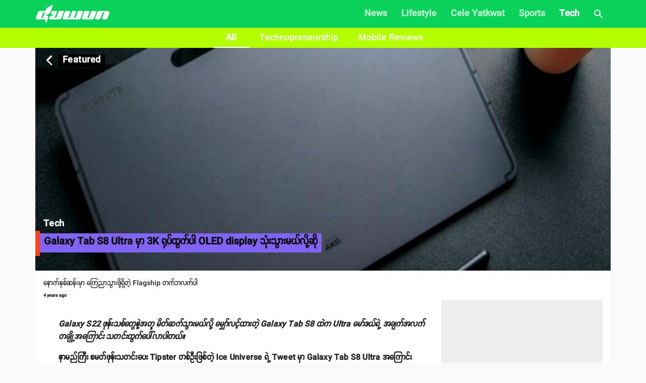

--- FILE ---
content_type: text/html; charset=utf-8
request_url: https://www.duwun.com.mm/article/galaxy-tab-s8-ultra-mha-3k-yaoktawetpa-oled-display-thonthwamelosao-p-id51031
body_size: 22779
content:
<!DOCTYPE html><html><head><meta charSet="utf-8"/><link rel="stylesheet" type="text/css" href="/static/css/base.css"/><link rel="dns-prefetch" href="https://duwun.sgp1.cdn.digitaloceanspaces.com"/><link rel="dns-prefetch" href="https://duwun-data.sgp1.cdn.digitaloceanspaces.com"/><link rel="prefetch" href="https://duwun-data.sgp1.cdn.digitaloceanspaces.com/static/duwun-logo.png"/><link rel="prefetch" href="https://duwun-data.sgp1.cdn.digitaloceanspaces.com/static/duwun-status.gif"/><link rel="stylesheet" href="https://fonts.googleapis.com/icon?family=Material+Icons"/><link rel="icon" type="image/png" href="https://duwun-data.sgp1.cdn.digitaloceanspaces.com/static/favicon/Global_Favicon-01.png"/><link rel="shortcut icon" type="image/png" href="https://duwun-data.sgp1.cdn.digitaloceanspaces.com/static/favicon/Global_Favicon-01.png"/><link rel="manifest" href="https://duwun-data.sgp1.cdn.digitaloceanspaces.com/static/favicon/manifest.json"/><link rel="stylesheet" type="text/css" charSet="UTF-8" href="https://cdnjs.cloudflare.com/ajax/libs/slick-carousel/1.6.0/slick.min.css"/><link rel="stylesheet" type="text/css" href="https://cdnjs.cloudflare.com/ajax/libs/slick-carousel/1.6.0/slick-theme.min.css"/><meta name="msapplication-TileColor" content="#ffffff"/><meta name="msapplication-TileImage" content="https://duwun-data.sgp1.cdn.digitaloceanspaces.com/static/favicon/ms-icon-144x144.png"/><meta name="msapplication-config" content="https://duwun-data.sgp1.cdn.digitaloceanspaces.com/static/favicon/browserconfig.xml"/><meta property="fb:app_id" content="991241434272563"/><meta http-equiv="Content-Type" content="text/html; charset=utf-8"/><meta name="news_keywords" content="News, Entertainment, Sports &amp; Lifestyle"/><meta name="author" content="Duwun"/><meta name="robots" content="index,follow,noodp,noarchive"/><meta name="cXenseParse:pageclass" content="frontpage"/><meta name="google-site-verification" content="C1lCSj-OcwR549EmccB49Y8L2_9C1shzE9ZO4y4x-so"/><meta name="google-site-verification" content="q5yTS32Nn7X9c9xup6z3whp6uOMxwY6P8cIq1SIvq08"/><meta name="google-site-verification" content="D11rrw2PQOemb4lUpFOiGCaiSY_-nyAB35H2K4mry9Q"/><meta name="google-site-verification" content="oOtnCamrCeJVWQ42nJMQy09Z_avizsTM-zhmol4ECSc"/><meta property="og:site_name" content="Duwun - မျိုးဆက်သစ်တို့ရဲ့မီဒီယာ"/><meta charSet="utf-8"/><meta name="viewport" content="width=device-width, minimum-scale=1, initial-scale=1, shrink-to-fit=no"/><title>Galaxy Tab S8 Ultra မှာ 3K ရုပ်ထွက်ပါ OLED display သုံးသွားမယ်လို့ဆို | Duwun</title><link rel="stylesheet" href="/static/css/postDetailStyle.css"/><meta property="og:url" content="https://www.duwun.com.mm/article/galaxy-tab-s8-ultra-mha-3k-yaoktawetpa-oled-display-thonthwamelosao-p-id51031"/><meta property="og:type" content="article"/><meta property="og:image" content="https://duwun.sgp1.cdn.digitaloceanspaces.com/269902/conversions/Samsung-Galaxy-Tab-S8-Ultra-1024x640-social.jpg"/><meta property="og:title" content="Galaxy Tab S8 Ultra မှာ 3K ရုပ်ထွက်ပါ OLED display သုံးသွားမယ်လို့ဆို | Duwun"/><meta property="og:description" content="နောက်နှစ်ဆန်းမှာ ကြေညာသွားဖို့ရှိတဲ့ Flagship တက်ဘလက်ပါ Keep reading."/><link rel="canonical" href="https://www.duwun.com.mm/article/galaxy-tab-s8-ultra-mha-3k-yaoktawetpa-oled-display-thonthwamelosao-p-id51031"/><meta content="Tech" name="section"/><meta content="နောက်နှစ်ဆန်းမှာ ကြေညာသွားဖို့ရှိတဲ့ Flagship တက်ဘလက်ပါ Keep reading." name="description"/><meta content="Tech,ဆမ်ဆောင်း_Samsung,Galaxy Tab" name="keywords"/><meta content="2021-09-17T04:16:27Z" name="pubdate"/><meta content="2021-09-17 07:38:22.000000" name="lastmod"/><meta content="#0AD15A" name="theme-color"/><meta content="နောက်နှစ်ဆန်းမှာ ကြေညာသွားဖို့ရှိတဲ့ Flagship တက်ဘလက်ပါ Keep reading." itemProp="description"/><link rel="stylesheet" type="text/css" href="/static/css/nprogress.css"/><link rel="preload" href="/_next/static/css/styles.43e997fc.chunk.css" as="style"/><link rel="stylesheet" href="/_next/static/css/styles.43e997fc.chunk.css" data-n-g=""/><noscript data-n-css="true"></noscript><link rel="preload" href="/_next/static/chunks/main-a7535eb901ba7c367109.js" as="script"/><link rel="preload" href="/_next/static/chunks/webpack-d7b2fb72fb7257504a38.js" as="script"/><link rel="preload" href="/_next/static/chunks/framework.0edde26539d24c5d3def.js" as="script"/><link rel="preload" href="/_next/static/chunks/a9a7754c.624b7b18fa402e139c1f.js" as="script"/><link rel="preload" href="/_next/static/chunks/576bc644d35fef40d3cc6b88c3d335a9ea22293f.eed693e4a18feb50f363.js" as="script"/><link rel="preload" href="/_next/static/chunks/987f7af227a5c5a01ed531f4ea35ddc03e9a44d1.3ab90409a6356d51bc02.js" as="script"/><link rel="preload" href="/_next/static/chunks/6c57e8a830f37261be0c5f854419e92513dc9df3.3029a7532ac42b26df06.js" as="script"/><link rel="preload" href="/_next/static/chunks/16c2d5cb91a024bfa81d34196c4b4f1b58ecf7d0.803fa5521cc1df9ccf1d.js" as="script"/><link rel="preload" href="/_next/static/chunks/eb7b50a59dd5fc04c47df9f0b1b43587b82d748c.7be8bac970c42e8dc8cf.js" as="script"/><link rel="preload" href="/_next/static/chunks/39d2d876470f40b8086917a6cd05da84f9829a1b.62048d1f49abc0edad0d.js" as="script"/><link rel="preload" href="/_next/static/chunks/64618eb1dc7baa7c3e719018139781bdbbcbd3f2.153cc8d05b30e466620c.js" as="script"/><link rel="preload" href="/_next/static/chunks/98ed7c10e6f02a9e02d6027ad8dee3f350b08b17.30997ec2ba340840330d.js" as="script"/><link rel="preload" href="/_next/static/chunks/e77752ed644df45fd498928459d145b89f270803.f5e3571de8aab4c2c8fc.js" as="script"/><link rel="preload" href="/_next/static/chunks/5c88a3601da16979876fc30b596c657aa09055f9.b4ac880333b413c26225.js" as="script"/><link rel="preload" href="/_next/static/chunks/adc6cc9ef5e8955d31ca5ca482a669fcf07bd97a.075960ffff49030b6a03.js" as="script"/><link rel="preload" href="/_next/static/chunks/e88bf06c9ce74f440120cbf272604bb000d1ea29.6c3390f52bda231b2eff.js" as="script"/><link rel="preload" href="/_next/static/chunks/5c9d2bf96857a6fa532e32ced0329ba1abeed8fa.2477c55e6962f7631437.js" as="script"/><link rel="preload" href="/_next/static/chunks/c2f89ab8cb53dd03571629ca4e542b9716ed30d1.888d3e7893c0d79bfd6e.js" as="script"/><link rel="preload" href="/_next/static/chunks/065d13f6c2e3f502291fb8a73d6747242f6ac8f3.b6eb2dcd19974902d7f0.js" as="script"/><link rel="preload" href="/_next/static/chunks/f6ecd376bb251b53f7d1354408bb052503f284d7.aac4cdd70d976abde226.js" as="script"/><link rel="preload" href="/_next/static/chunks/6cfd5500d4e07e4fa2368021dd25f62e5d256edf.f259ebfea6526de3fb0c.js" as="script"/><link rel="preload" href="/_next/static/chunks/d52ac252236f8b16bb07d05a51576ffac32daef2.043487ba1202b9604b0d.js" as="script"/><link rel="preload" href="/_next/static/chunks/723c2bfcfa4755fa296a677688a33b304c0974b7.1cad04c3992cf83aaacf.js" as="script"/><link rel="preload" href="/_next/static/chunks/styles.e0ab64c7734fcdcd0a93.js" as="script"/><link rel="preload" href="/_next/static/chunks/pages/_app-6c0da0c78299cd9bcf2e.js" as="script"/><link rel="preload" href="/_next/static/chunks/03fc3f2f.b4858435b16e38f3e02a.js" as="script"/><link rel="preload" href="/_next/static/chunks/45c2f5a0.1a246a6ec5cdeaa788f3.js" as="script"/><link rel="preload" href="/_next/static/chunks/f0f61e2b.de1884b22417134d1296.js" as="script"/><link rel="preload" href="/_next/static/chunks/cb1608f2.0974e09f3722e49bf6b1.js" as="script"/><link rel="preload" href="/_next/static/chunks/9af1c2f8cd6a5be93412678f06ca5045bdd9503e.861b5af1f544624a9efc.js" as="script"/><link rel="preload" href="/_next/static/chunks/f9abdffb01bb35e832eeb286df4793242e5327ba.ba55094c4d84f6c6f965.js" as="script"/><link rel="preload" href="/_next/static/chunks/e5e35d3159103d44c56c92e0ad6db8db7df129bd.a910b2117044c102d326.js" as="script"/><link rel="preload" href="/_next/static/chunks/973b469d41fe82b67d7ecf187a2613546aa6982f.a218e1ced7c3460a1db3.js" as="script"/><link rel="preload" href="/_next/static/chunks/67508455c08a4c5b3bbcf3a6656f98cd3e3f81ef.4319be5faa20f8d2fa9e.js" as="script"/><link rel="preload" href="/_next/static/chunks/4ee30b720b893fb0c2c95e8c8ecdb74c491d695d.befe6339821d14ecc730.js" as="script"/><link rel="preload" href="/_next/static/chunks/a8f47d379fdcaf76d720fd4acd245fc8f5462c07.8efa9c473c062d8d4cea.js" as="script"/><link rel="preload" href="/_next/static/chunks/pages/post-4c6c9553111e55158ed7.js" as="script"/><style id="jss-server-side">html{box-sizing:border-box;-webkit-font-smoothing:antialiased;-moz-osx-font-smoothing:grayscale}*,::after,::before{box-sizing:inherit}body{margin:0;background-color:#fafafa}@media print{body{background-color:#fff}}.jss139{padding:16px}.jss139:last-child{padding-bottom:24px}.jss140{margin:0;display:block}.jss141{color:rgba(0,0,0,.54);font-size:8rem;font-weight:300;font-family:SpaceGrotesk,Padauk,DuwunFont,serif;line-height:1.14286em;margin-left:-.04em;letter-spacing:-.04em}.jss142{color:rgba(0,0,0,.54);font-size:4rem;font-weight:400;font-family:SpaceGrotesk,Padauk,DuwunFont,serif;line-height:1.30357em;margin-left:-.02em;letter-spacing:-.02em}.jss143{color:rgba(0,0,0,.54);font-size:3.214285714285714rem;font-weight:400;font-family:SpaceGrotesk,Padauk,DuwunFont,serif;line-height:1.13333em;margin-left:-.02em}.jss144{color:rgba(0,0,0,.54);font-size:2.4285714285714284rem;font-weight:400;font-family:SpaceGrotesk,Padauk,DuwunFont,serif;line-height:1.20588em}.jss145{color:rgba(0,0,0,.87);font-size:1.7142857142857142rem;font-weight:400;font-family:SpaceGrotesk,Padauk,DuwunFont,serif;line-height:1.35417em}.jss146{color:rgba(0,0,0,.87);font-size:1.5rem;font-weight:500;font-family:SpaceGrotesk,Padauk,DuwunFont,serif;line-height:1.16667em}.jss147{color:rgba(0,0,0,.87);font-size:1.1428571428571428rem;font-weight:400;font-family:SpaceGrotesk,Padauk,DuwunFont,serif;line-height:1.5em}.jss148{color:rgba(0,0,0,.87);font-size:1rem;font-family:SpaceGrotesk,Padauk,DuwunFont,serif;font-weight:400;line-height:1.5}.jss149{color:rgba(0,0,0,.87);font-size:1.1428571428571428rem;font-family:SpaceGrotesk,Padauk,DuwunFont,serif;font-weight:400;line-height:1.5}.jss150{color:rgba(0,0,0,.87);font-size:.8571428571428571rem;font-family:SpaceGrotesk,Padauk,DuwunFont,serif;font-weight:400;line-height:1.66}.jss151{color:rgba(0,0,0,.87);font-size:1rem;font-family:SpaceGrotesk,Padauk,DuwunFont,serif;font-weight:500;line-height:1.75;text-transform:uppercase}.jss152{color:rgba(0,0,0,.87);font-size:6.857142857142857rem;font-family:SpaceGrotesk,Padauk,DuwunFont,serif;font-weight:300;line-height:1}.jss153{color:rgba(0,0,0,.87);font-size:4.285714285714286rem;font-family:SpaceGrotesk,Padauk,DuwunFont,serif;font-weight:300;line-height:1}.jss154{color:rgba(0,0,0,.87);font-size:3.4285714285714284rem;font-family:SpaceGrotesk,Padauk,DuwunFont,serif;font-weight:400;line-height:1.04}.jss155{color:rgba(0,0,0,.87);font-size:2.4285714285714284rem;font-family:SpaceGrotesk,Padauk,DuwunFont,serif;font-weight:400;line-height:1.17}.jss156{color:rgba(0,0,0,.87);font-size:1.7142857142857142rem;font-family:SpaceGrotesk,Padauk,DuwunFont,serif;font-weight:400;line-height:1.33}.jss157{color:rgba(0,0,0,.87);font-size:1.4285714285714284rem;font-family:SpaceGrotesk,Padauk,DuwunFont,serif;font-weight:500;line-height:1.6}.jss158{color:rgba(0,0,0,.87);font-size:1.1428571428571428rem;font-family:SpaceGrotesk,Padauk,DuwunFont,serif;font-weight:400;line-height:1.75}.jss159{color:rgba(0,0,0,.87);font-size:1rem;font-family:SpaceGrotesk,Padauk,DuwunFont,serif;font-weight:500;line-height:1.57}.jss160{color:rgba(0,0,0,.87);font-size:.8571428571428571rem;font-family:SpaceGrotesk,Padauk,DuwunFont,serif;font-weight:400;line-height:2.66;text-transform:uppercase}.jss161{width:1px;height:1px;position:absolute;overflow:hidden}.jss162{text-align:left}.jss163{text-align:center}.jss164{text-align:right}.jss165{text-align:justify}.jss166{overflow:hidden;white-space:nowrap;text-overflow:ellipsis}.jss167{margin-bottom:.35em}.jss168{margin-bottom:16px}.jss169{color:inherit}.jss170{color:#f9461e}.jss171{color:#0a0a0a}.jss172{color:rgba(0,0,0,.87)}.jss173{color:rgba(0,0,0,.54)}.jss174{color:#f44336}.jss175{display:inline}.jss235{width:1em;height:1em;overflow:hidden;font-size:24px;user-select:none;flex-shrink:0}.jss236{color:#f9461e}.jss237{color:#0a0a0a}.jss238{color:rgba(0,0,0,.54)}.jss239{color:#f44336}.jss240{color:rgba(0,0,0,.26)}.jss241{font-size:inherit}.jss242{font-size:20px}.jss243{font-size:36px}.jss42{width:100%;display:flex;flex-wrap:wrap;box-sizing:border-box}.jss43{margin:0;box-sizing:border-box}.jss44{min-width:0}.jss45{flex-direction:column}.jss46{flex-direction:column-reverse}.jss47{flex-direction:row-reverse}.jss48{flex-wrap:nowrap}.jss49{flex-wrap:wrap-reverse}.jss50{align-items:center}.jss51{align-items:flex-start}.jss52{align-items:flex-end}.jss53{align-items:baseline}.jss54{align-content:center}.jss55{align-content:flex-start}.jss56{align-content:flex-end}.jss57{align-content:space-between}.jss58{align-content:space-around}.jss59{justify-content:center}.jss60{justify-content:flex-end}.jss61{justify-content:space-between}.jss62{justify-content:space-around}.jss63{justify-content:space-evenly}.jss64{width:calc(100% + 8px);margin:-4px}.jss64>.jss43{padding:4px}.jss65{width:calc(100% + 16px);margin:-8px}.jss65>.jss43{padding:8px}.jss66{width:calc(100% + 24px);margin:-12px}.jss66>.jss43{padding:12px}.jss67{width:calc(100% + 32px);margin:-16px}.jss67>.jss43{padding:16px}.jss68{width:calc(100% + 40px);margin:-20px}.jss68>.jss43{padding:20px}.jss69{flex-grow:0;max-width:none;flex-basis:auto}.jss70{flex-grow:1;max-width:100%;flex-basis:0}.jss71{flex-grow:0;max-width:8.333333%;flex-basis:8.333333%}.jss72{flex-grow:0;max-width:16.666667%;flex-basis:16.666667%}.jss73{flex-grow:0;max-width:25%;flex-basis:25%}.jss74{flex-grow:0;max-width:33.333333%;flex-basis:33.333333%}.jss75{flex-grow:0;max-width:41.666667%;flex-basis:41.666667%}.jss76{flex-grow:0;max-width:50%;flex-basis:50%}.jss77{flex-grow:0;max-width:58.333333%;flex-basis:58.333333%}.jss78{flex-grow:0;max-width:66.666667%;flex-basis:66.666667%}.jss79{flex-grow:0;max-width:75%;flex-basis:75%}.jss80{flex-grow:0;max-width:83.333333%;flex-basis:83.333333%}.jss81{flex-grow:0;max-width:91.666667%;flex-basis:91.666667%}.jss82{flex-grow:0;max-width:100%;flex-basis:100%}@media (min-width:600px){.jss83{flex-grow:0;max-width:none;flex-basis:auto}.jss84{flex-grow:1;max-width:100%;flex-basis:0}.jss85{flex-grow:0;max-width:8.333333%;flex-basis:8.333333%}.jss86{flex-grow:0;max-width:16.666667%;flex-basis:16.666667%}.jss87{flex-grow:0;max-width:25%;flex-basis:25%}.jss88{flex-grow:0;max-width:33.333333%;flex-basis:33.333333%}.jss89{flex-grow:0;max-width:41.666667%;flex-basis:41.666667%}.jss90{flex-grow:0;max-width:50%;flex-basis:50%}.jss91{flex-grow:0;max-width:58.333333%;flex-basis:58.333333%}.jss92{flex-grow:0;max-width:66.666667%;flex-basis:66.666667%}.jss93{flex-grow:0;max-width:75%;flex-basis:75%}.jss94{flex-grow:0;max-width:83.333333%;flex-basis:83.333333%}.jss95{flex-grow:0;max-width:91.666667%;flex-basis:91.666667%}.jss96{flex-grow:0;max-width:100%;flex-basis:100%}}@media (min-width:960px){.jss97{flex-grow:0;max-width:none;flex-basis:auto}.jss98{flex-grow:1;max-width:100%;flex-basis:0}.jss99{flex-grow:0;max-width:8.333333%;flex-basis:8.333333%}.jss100{flex-grow:0;max-width:16.666667%;flex-basis:16.666667%}.jss101{flex-grow:0;max-width:25%;flex-basis:25%}.jss102{flex-grow:0;max-width:33.333333%;flex-basis:33.333333%}.jss103{flex-grow:0;max-width:41.666667%;flex-basis:41.666667%}.jss104{flex-grow:0;max-width:50%;flex-basis:50%}.jss105{flex-grow:0;max-width:58.333333%;flex-basis:58.333333%}.jss106{flex-grow:0;max-width:66.666667%;flex-basis:66.666667%}.jss107{flex-grow:0;max-width:75%;flex-basis:75%}.jss108{flex-grow:0;max-width:83.333333%;flex-basis:83.333333%}.jss109{flex-grow:0;max-width:91.666667%;flex-basis:91.666667%}.jss110{flex-grow:0;max-width:100%;flex-basis:100%}}@media (min-width:1280px){.jss111{flex-grow:0;max-width:none;flex-basis:auto}.jss112{flex-grow:1;max-width:100%;flex-basis:0}.jss113{flex-grow:0;max-width:8.333333%;flex-basis:8.333333%}.jss114{flex-grow:0;max-width:16.666667%;flex-basis:16.666667%}.jss115{flex-grow:0;max-width:25%;flex-basis:25%}.jss116{flex-grow:0;max-width:33.333333%;flex-basis:33.333333%}.jss117{flex-grow:0;max-width:41.666667%;flex-basis:41.666667%}.jss118{flex-grow:0;max-width:50%;flex-basis:50%}.jss119{flex-grow:0;max-width:58.333333%;flex-basis:58.333333%}.jss120{flex-grow:0;max-width:66.666667%;flex-basis:66.666667%}.jss121{flex-grow:0;max-width:75%;flex-basis:75%}.jss122{flex-grow:0;max-width:83.333333%;flex-basis:83.333333%}.jss123{flex-grow:0;max-width:91.666667%;flex-basis:91.666667%}.jss124{flex-grow:0;max-width:100%;flex-basis:100%}}@media (min-width:1920px){.jss125{flex-grow:0;max-width:none;flex-basis:auto}.jss126{flex-grow:1;max-width:100%;flex-basis:0}.jss127{flex-grow:0;max-width:8.333333%;flex-basis:8.333333%}.jss128{flex-grow:0;max-width:16.666667%;flex-basis:16.666667%}.jss129{flex-grow:0;max-width:25%;flex-basis:25%}.jss130{flex-grow:0;max-width:33.333333%;flex-basis:33.333333%}.jss131{flex-grow:0;max-width:41.666667%;flex-basis:41.666667%}.jss132{flex-grow:0;max-width:50%;flex-basis:50%}.jss133{flex-grow:0;max-width:58.333333%;flex-basis:58.333333%}.jss134{flex-grow:0;max-width:66.666667%;flex-basis:66.666667%}.jss135{flex-grow:0;max-width:75%;flex-basis:75%}.jss136{flex-grow:0;max-width:83.333333%;flex-basis:83.333333%}.jss137{flex-grow:0;max-width:91.666667%;flex-basis:91.666667%}.jss138{flex-grow:0;max-width:100%;flex-basis:100%}}.jss185{height:1px;margin:0;border:none;flex-shrink:0;background-color:rgba(0,0,0,.12)}.jss186{left:0;width:100%;bottom:0;position:absolute}.jss187{margin-left:72px}.jss188{background-color:rgba(0,0,0,.08)}.jss189{margin-left:20px;margin-right:20px}.jss232{color:inherit;border:0;margin:0;cursor:pointer;display:inline-flex;outline:0;padding:0;position:relative;align-items:center;user-select:none;border-radius:0;vertical-align:middle;justify-content:center;-moz-appearance:none;text-decoration:none;background-color:transparent;-webkit-appearance:none;-webkit-tap-highlight-color:transparent}.jss232::-moz-focus-inner{border-style:none}.jss232.jss233{cursor:default;pointer-events:none}.jss193{color:rgba(0,0,0,.87);height:32px;cursor:default;border:none;display:inline-flex;outline:0;padding:0;font-size:.9285714285714285rem;transition:background-color .3s cubic-bezier(.4,0,.2,1) 0s,box-shadow .3s cubic-bezier(.4,0,.2,1) 0s;box-sizing:border-box;font-family:SpaceGrotesk,Padauk,DuwunFont,serif;align-items:center;white-space:nowrap;border-radius:16px;vertical-align:middle;justify-content:center;text-decoration:none;background-color:#e0e0e0}.jss194{color:#fff;background-color:#f9461e}.jss195{color:#fff;background-color:#0a0a0a}.jss196{cursor:pointer;-webkit-tap-highlight-color:transparent}.jss196:focus,.jss196:hover{background-color:#cecece}.jss196:active{box-shadow:0 1px 3px 0 rgba(0,0,0,.2),0 1px 1px 0 rgba(0,0,0,.14),0 2px 1px -1px rgba(0,0,0,.12);background-color:#c5c5c5}.jss197:focus,.jss197:hover{background-color:#f95430}.jss197:active{background-color:#f95c39}.jss198:focus,.jss198:hover{background-color:#1d1d1d}.jss198:active{background-color:#272727}.jss199:focus{background-color:#cecece}.jss200:focus{background-color:#fa6b4b}.jss201:focus{background-color:#3b3b3b}.jss202{border:1px solid rgba(0,0,0,.23);background-color:transparent}.jss196.jss202:focus,.jss196.jss202:hover,.jss199.jss202:focus{background-color:rgba(0,0,0,.08)}.jss202 .jss205{margin-left:-1px}.jss203{color:#f9461e;border:1px solid #f9461e}.jss196.jss203:focus,.jss196.jss203:hover,.jss199.jss203:focus{background-color:rgba(249,70,30,.08)}.jss204{color:#0a0a0a;border:1px solid #0a0a0a}.jss196.jss204:focus,.jss196.jss204:hover,.jss199.jss204:focus{background-color:rgba(10,10,10,.08)}.jss205{width:32px;color:#616161;height:32px;font-size:1.1428571428571428rem;margin-right:-4px}.jss206{color:#fff;background-color:#ae3115}.jss207{color:#fff;background-color:#070707}.jss208{width:19px;height:19px}.jss209{color:#616161;margin-left:4px;margin-right:-8px}.jss210{color:inherit}.jss211{color:inherit}.jss212{cursor:inherit;display:flex;align-items:center;user-select:none;white-space:nowrap;padding-left:12px;padding-right:12px}.jss213{color:rgba(0,0,0,.26);cursor:pointer;height:auto;margin:0 4px 0 -8px;-webkit-tap-highlight-color:transparent}.jss213:hover{color:rgba(0,0,0,.4)}.jss214{color:rgba(255,255,255,.7)}.jss214:active,.jss214:hover{color:#fff}.jss215{color:rgba(255,255,255,.7)}.jss215:active,.jss215:hover{color:#fff}.jss216{color:rgba(249,70,30,.7)}.jss216:active,.jss216:hover{color:#f9461e}.jss217{color:rgba(10,10,10,.7)}.jss217:active,.jss217:hover{color:#0a0a0a}.jss176{font-size:9px;line-height:15px;font-weight:700}.jss177{margin:0 7px;font-weight:700}.jss31{width:100%}.jss32{margin:-3px auto -3px}.jss33{width:100%;cursor:pointer}.jss34{width:100%}.jss35{height:auto;margin-bottom:23px;background-color:transparent}.jss36{line-height:1.2}.jss37{margin:0 0 8px;font-size:12px;margin-left:8px}.jss38{color:hsla(0,0%,100%,.92);display:inline;padding:8px 0;font-size:20px;line-height:38px;white-space:initial}.jss39{margin-left:0}.jss40{margin-top:4px;padding-left:22px;padding-right:22px}.jss41{left:0;width:100%;bottom:0;height:100%;content:"";position:absolute}.jss29{width:100%}.jss30{margin:-3px auto -3px}.jss222{color:rgba(0,0,0,.87);width:56px;height:56px;padding:0;font-size:1rem;min-width:0;box-sizing:border-box;min-height:36px;transition:background-color 250ms cubic-bezier(.4,0,.2,1) 0s,box-shadow 250ms cubic-bezier(.4,0,.2,1) 0s,border 250ms cubic-bezier(.4,0,.2,1) 0s;box-shadow:0 3px 5px -1px rgba(0,0,0,.2),0 6px 10px 0 rgba(0,0,0,.14),0 1px 18px 0 rgba(0,0,0,.12);font-family:SpaceGrotesk,Padauk,DuwunFont,serif;font-weight:500;line-height:1.75;border-radius:50%;text-transform:uppercase;background-color:#e0e0e0}.jss222:active{box-shadow:0 7px 8px -4px rgba(0,0,0,.2),0 12px 17px 2px rgba(0,0,0,.14),0 5px 22px 4px rgba(0,0,0,.12)}.jss222.jss227{box-shadow:0 3px 5px -1px rgba(0,0,0,.2),0 6px 10px 0 rgba(0,0,0,.14),0 1px 18px 0 rgba(0,0,0,.12)}.jss222:hover{text-decoration:none;background-color:#d5d5d5}.jss222.jss228{color:rgba(0,0,0,.26);box-shadow:none;background-color:rgba(0,0,0,.12)}@media (hover:none){.jss222:hover{background-color:#e0e0e0}}.jss222:hover.jss228{background-color:rgba(0,0,0,.12)}.jss223{width:100%;display:inherit;align-items:inherit;justify-content:inherit}.jss224{color:#fff;background-color:#f9461e}.jss224:hover{background-color:#ae3115}@media (hover:none){.jss224:hover{background-color:#f9461e}}.jss225{color:#fff;background-color:#0a0a0a}.jss225:hover{background-color:#070707}@media (hover:none){.jss225:hover{background-color:#0a0a0a}}.jss226{width:auto;height:48px;padding:0 16px;min-width:48px;min-height:auto;border-radius:24px}.jss226.jss230{width:auto;height:34px;padding:0 8px;min-width:34px;border-radius:17px}.jss226.jss231{width:auto;height:40px;padding:0 16px;min-width:40px;border-radius:20px}.jss229{color:inherit}.jss230{width:40px;height:40px}.jss231{width:48px;height:48px}.jss218{display:flex;padding:6.5px;align-items:center;margin-bottom:10px;justify-content:center}.jss219{margin:10px}.jss220{color:gray;width:38px;height:38px;background:#fff;box-shadow:none}.jss221{color:grey}.jss178{padding:0 0 18px;flex-grow:1}.jss179{padding:0 0 0 11px}.jss180{width:100%;margin:auto;height:100px;display:block;max-width:100%;background:rgba(128,128,128,.11);max-height:100%;object-fit:cover}.jss181{margin:18px 0 0}.jss182{margin:6px 0 14px}.jss183{left:2px;color:#f9461e;bottom:2px;position:absolute;font-size:25px}.jss184{left:4px;width:32px;height:32px;bottom:5px;border:2px solid #f9461e;position:absolute;background:#fff;border-radius:50%}.jss190{display:flex;flex-wrap:wrap;overflow-x:scroll}.jss191{margin:20px 0;background-color:#e8e3de}.jss192{margin:8px 8px 8px 0;cursor:pointer;text-transform:uppercase}.jss1{margin:20px 0;background-color:#e8e3de}.jss2{padding:0 0 20px;overflow:hidden;flex-grow:1;flex-wrap:wrap;justify-content:space-around}@media (min-width:960px){.jss2{display:flex}}.jss3{color:rgba(0,0,0,.54);padding:20px;text-align:center}.jss4{color:#fff;white-space:normal}.jss5{width:100%;height:370px;object-fit:cover}@media (min-width:960px){.jss6{padding:20px 30px}}.jss7 p{letter-spacing:.2px}.jss7 img{width:80%;margin:0 auto;display:block;max-height:800px;object-fit:contain;background-color:#eee}@media (min-width:0px) and (max-width:599.95px){.jss7 img{width:100%}}.jss8{margin-top:30px;font-family:Zawgyi-One,ZawgyiOne,serif}.jss8 p{line-height:2;letter-spacing:.2px}.jss8 img{width:100%}@media (min-width:0px) and (max-width:599.95px){.jss8 img{width:100%}}.jss9{padding:0}.jss9 p{line-height:initial}.jss9 img{object-fit:cover}.jss10{background-color:#000}@media (min-width:0px) and (max-width:599.95px){.jss10 iframe{width:100%!important}}.jss11{color:hsla(0,0%,100%,.92);display:inline;padding:8px 0;font-size:20px;line-height:38px;white-space:initial;font-weight:400}.jss12{padding-left:25px}.jss13{font-size:13px;padding-right:5px}.jss14{margin-left:0}.jss15{margin-bottom:10px}.jss16{padding-left:6px}.jss17{font-size:1.5em;text-align:center}@media (min-width:0px) and (max-width:599.95px){.jss17{text-align:left;padding-left:10px}}@media (min-width:960px){.jss18{width:100%;max-width:1140px}}.jss19{float:right;display:none;overflow:hidden;min-height:600px;background-color:#eee}@media (min-width:1280px){.jss19{width:320px;display:inline-block}}.jss20{margin-left:5px}.jss21{top:-6px;right:12px;z-index:1;position:absolute;text-align:center}.jss22{color:#ff9803;width:68px;border:1px solid #e9e9e9;display:inline-block;overflow:hidden;background:#fff;min-height:28px;border-radius:0 0 7px 7px}.jss23{position:relative}.jss23::before{top:-6px;right:80px;content:'';position:absolute;border-top:8px solid transparent;border-right:10px solid #abacac}@media (min-width:0px) and (max-width:599.95px){.jss24{margin-bottom:10px}}.jss25{margin:0 7px;font-weight:700}.jss26{top:5px;position:absolute;font-weight:700}.jss27{padding:14px}.jss28{font-size:10px;line-height:11px;font-weight:400}</style></head><body class="preloading"><div class="content-placeholder"><div class="placeholderbar"></div><div class="placeholderbox"><div class="banner-holder"></div><div class="cover-holder"></div><hr class="hr-box"/><div class="excerpt-holder"><span class="title-holder text-group"></span><div class="text-group p-holder"></div><div class="text-group"></div></div><hr class="hr-box"/><div class="excerpt-holder"><div class="text-group p-holder"></div><div class="text-group p-holder"></div><div class="text-group"></div></div></div></div><div id="__next"><div style="height:95px;overflow:hidden" id="app-bar-wrapper"><div class="headroom-wrapper"><div style="position:relative;top:0;left:0;right:0;z-index:999;-webkit-transform:translate3D(0, 0, 0);-ms-transform:translate3D(0, 0, 0);transform:translate3D(0, 0, 0);height:initial;min-height:95px" class="headroom headroom--unfixed"></div></div></div><div class="" style="background:#fafafa" id="page-component-wrapper"><div style="min-height:600px;border-bottom:0px solid #0AD15A" class="observeItem" id="galaxy-tab-s8-ultra-mha-3k-yaoktawetpa-oled-display-thonthwamelosao-p-id51031"><div><div></div><div class="jss2"><div class="jss18"><div data-io-article-url="https://www.duwun.com.mm/article/galaxy-tab-s8-ultra-mha-3k-yaoktawetpa-oled-display-thonthwamelosao-p-id51031"><div class="jss29"><div class="jss30"></div></div><div class="jss42"><div class="jss43 jss82"><div class="jss139" style="background-color:#fff"><div class="jss140 jss148 jss7" style="margin-bottom:5px;font-weight:normal;line-height:25px;font-size:14px">နောက်နှစ်ဆန်းမှာ ကြေညာသွားဖို့ရှိတဲ့ Flagship တက်ဘလက်ပါ</div><div class="jss42 jss61"><span class="jss140 jss150 jss176"><time dateTime="2021-09-17T04:16:27.000Z" title="2021-09-17T04:16:27Z">4 years ago</time></span></div><div class="jss42"></div><div class="jss6"><div id="partial-wrapper-0" class="total-para-6 content-body"><div class="jss140 jss148 jss7" style="max-width:730px;position:relative;font-weight:bold;line-height:25px;font-size:16px"><div class="node-0 para-0"></div><p class="node-1 para-0"><strong><em class="node-0 para-0">Galaxy S22 ဖုန်းသစ်တွေနဲ့အတူ မိတ်ဆက်သွားမယ်လို့ မျှော်လင့်ထားတဲ့ Galaxy Tab S8 ထဲက Ultra မော်ဒယ်ရဲ့ အချက်အလက်တချို့အကြောင်း သတင်းထွက်ပေါ်လာပါတယ်။ </em></strong></p><div class="node-2 para-1 injected-1"><p class="node-2 para-1">	နာမည်ကြီး စမတ်ဖုန်းသတင်းပေး Tipster တစ်ဦးဖြစ်တဲ့ Ice Universe ရဲ့ Tweet မှာ Galaxy Tab S8 Ultra အကြောင်း အရေးပါတဲ့အချက်အလက်တချို့ မျှဝေထားပါတယ်။ Ice Universe သတင်းအရ Galaxy Tab S8 Ultra ဟာ အကြီးစား ၁၄.၆ လက်မအရွယ်အစားဆိုဒ်နဲ့လာပြီး 3K ရုပ်ထွက်ဖြစ်တဲ့ 2960 x 1848px ကို သုံးသွားမယ်လို့ဆိုပါတယ်။ display ဟာ Super AMOLED panel ကို သုံးသွားဖို့ ရှိပြီး လက်ရှိ တက်ဘလက်လောကမှာ အမြင့်ဆုံး screen refresh rate ဖြစ်တဲ့ 120Hz နဲ့ လာမယ်လို့လည်း ခန့်မှန်းထားပါတယ်။ </p><div class="jss9"><div class="jss178"><div style="height:100px" class="lazyload-placeholder"></div><hr class="jss185 jss181"/></div><div class="jss178"><div style="height:100px" class="lazyload-placeholder"></div><hr class="jss185 jss181"/></div></div></div><div class="node-3 para-1"><div style="height:200px" class="lazyload-placeholder"></div></div><p class="node-4 para-2">Photo: ultimatepocket</p><p class="node-5 para-3">	Galaxy Tab S8 Ultra ကို ကုဒ်နာမည် SM-X906B လို့ နာမည်ပေးထားပြီး နောက်ထပ်လည်း သတင်းအချက်အလက်သစ်တွေ မကြာခင် ထွက်လာဖို့ ရှိပါတယ်။ အကြီးစား display နဲ့အတူ ဒီတက်ဘလက်သစ်ဟာ အကြီးစား 11500mAh ဘက်ထရီပါဝါ သုံးလာမယ်လို့ Ice Universe ကဆိုပါတယ်။ အစောပိုင်း သတင်းတွေအရ Galaxy Tab S8 တက်ဘလက်သုံးမျိုးစလုံးဟာ 45W charging support ပေးမယ်လို့လည်း ဆိုပါတယ်။ </p><div class="node-6 para-4 injected-2"><p class="node-6 para-4">	အသံပိုင်းမှာ စတီရီယိုစပီကာ လေးလုံး ပါလာဖို့ ရှိပြီး အလွန်ပါးလွှာတဲ့ဖရိန်နည်းပညာ Ultra-Thin Frame နဲ့ ထွက်လာဖို့လည်း မျှော်လင့်ထားပါတယ်။ Samsung ရဲ့ High-End တက်ဘလက်သစ်တွေဟာ Exynos 2200 အစား Snapdragon 898 chips ကို သုံးလာဖို့လည်း ရှိပါတယ်။ Galaxy Tab S8 နဲ့ Tab S8+ တို့ဟာ ၁၁ လက်မ LCD နဲ့ ၁၂.၄ လက်မ OLED panel တွေ သုံးလာဖို့ ရှိပြီး တက်ဘလက်အားလုံး 120Hz နဲ့ပဲ ထွက်လာဖို့ ရှိပါတယ်။ </p></div><p class="node-7 para-5">	Galaxy Tab S8 မော်ဒယ်သုံးမျိုးမှာ အဓိက ကွဲပြားတာက Screen အရွယ်အစား ၊ Battery ပမာဏနဲ့ ဈေးနှုန်းပဲ ဖြစ်မှာပါ။ Samsung အနေနဲ့ Galaxy Tab S8 သစ်တွေကို လာမယ့် ဇန်နဝါရီ ဒါမှမဟုတ် ဖေဖော်ဝါရီလထဲမှာ Galaxy S22 series နဲ့အတူ ကြေညာသွားဖို့လည်း ရှိပါတယ်။ </p><p class="node-8 para-6">	</p></div></div><div class="onesignal-customlink-container"></div><div><hr class="jss185 jss191"/><h3 style="font-weight:bold;margin:0px 0px 8px;padding-top:8px">ဆက်စပ်အကြောင်းအရာများ</h3><div class="jss190"><a class="anchor-link" href="/topic/Samsung"><div role="button" class="jss193 jss192" tabindex="-1" style="background:#0AD15A;color:#fff"><span class="jss212"><span class="tag-article-trigger-gtm" style="font-weight:bold">ဆမ်ဆောင်း  Samsung</span></span></div></a><a class="anchor-link" href="/topic/Galaxy%20Tab"><div role="button" class="jss193 jss192" tabindex="-1" style="background:#0AD15A;color:#fff"><span class="jss212"><span class="tag-article-trigger-gtm" style="font-weight:bold">Galaxy  Tab</span></span></div></a></div></div><div class="fbCommentWrapper"><div><div class="fb-comments" data-href="https://www.duwun.com.mm/article/galaxy-tab-s8-ultra-mha-3k-yaoktawetpa-oled-display-thonthwamelosao-p-id51031"></div></div></div></div></div></div></div></div><div class="jss218" style="background:#0AD15A"><p class="jss140 jss149" style="font-size:24px;color:#fff;font-weight:bold;line-height:31px;margin-right:10px">Share</p><div aria-label="facebook" role="button" tabindex="0" class="SocialMediaShareButton SocialMediaShareButton--facebook"><div class="jss219 fb-share-btn-track-gtm"><button class="jss232 jss222 jss231 jss220" tabindex="0" type="button" aria-label="Add"><span class="jss223"><svg aria-hidden="true" focusable="false" data-prefix="fab" data-icon="facebook-f" class="svg-inline--fa fa-facebook-f fa-w-10 jss221" role="img" xmlns="http://www.w3.org/2000/svg" viewBox="0 0 320 512"><path fill="currentColor" d="M279.14 288l14.22-92.66h-88.91v-60.13c0-25.35 12.42-50.06 52.24-50.06h40.42V6.26S260.43 0 225.36 0c-73.22 0-121.08 44.38-121.08 124.72v70.62H22.89V288h81.39v224h100.17V288z"></path></svg></span></button></div></div><div aria-label="email" role="button" tabindex="0" class="SocialMediaShareButton SocialMediaShareButton--email"><div class="jss219 email-share-btn-track-gtm"><button class="jss232 jss222 jss224 jss231 jss220" tabindex="0" type="button" aria-label="Add"><span class="jss223"><span class="material-icons jss235 jss221" aria-hidden="true">email</span></span></button></div></div><div aria-label="viber" role="button" tabindex="0" class="SocialMediaShareButton SocialMediaShareButton--viber"><div class="jss219 viber-share-btn-track-gtm"><button class="jss232 jss222 jss224 jss231 jss220" tabindex="0" type="button" aria-label="Add"><span class="jss223"><svg aria-hidden="true" focusable="false" data-prefix="fab" data-icon="viber" class="svg-inline--fa fa-viber fa-w-16 jss221" role="img" xmlns="http://www.w3.org/2000/svg" viewBox="0 0 512 512"><path fill="currentColor" d="M444 49.9C431.3 38.2 379.9.9 265.3.4c0 0-135.1-8.1-200.9 52.3C27.8 89.3 14.9 143 13.5 209.5c-1.4 66.5-3.1 191.1 117 224.9h.1l-.1 51.6s-.8 20.9 13 25.1c16.6 5.2 26.4-10.7 42.3-27.8 8.7-9.4 20.7-23.2 29.8-33.7 82.2 6.9 145.3-8.9 152.5-11.2 16.6-5.4 110.5-17.4 125.7-142 15.8-128.6-7.6-209.8-49.8-246.5zM457.9 287c-12.9 104-89 110.6-103 115.1-6 1.9-61.5 15.7-131.2 11.2 0 0-52 62.7-68.2 79-5.3 5.3-11.1 4.8-11-5.7 0-6.9.4-85.7.4-85.7-.1 0-.1 0 0 0-101.8-28.2-95.8-134.3-94.7-189.8 1.1-55.5 11.6-101 42.6-131.6 55.7-50.5 170.4-43 170.4-43 96.9.4 143.3 29.6 154.1 39.4 35.7 30.6 53.9 103.8 40.6 211.1zm-139-80.8c.4 8.6-12.5 9.2-12.9.6-1.1-22-11.4-32.7-32.6-33.9-8.6-.5-7.8-13.4.7-12.9 27.9 1.5 43.4 17.5 44.8 46.2zm20.3 11.3c1-42.4-25.5-75.6-75.8-79.3-8.5-.6-7.6-13.5.9-12.9 58 4.2 88.9 44.1 87.8 92.5-.1 8.6-13.1 8.2-12.9-.3zm47 13.4c.1 8.6-12.9 8.7-12.9.1-.6-81.5-54.9-125.9-120.8-126.4-8.5-.1-8.5-12.9 0-12.9 73.7.5 133 51.4 133.7 139.2zM374.9 329v.2c-10.8 19-31 40-51.8 33.3l-.2-.3c-21.1-5.9-70.8-31.5-102.2-56.5-16.2-12.8-31-27.9-42.4-42.4-10.3-12.9-20.7-28.2-30.8-46.6-21.3-38.5-26-55.7-26-55.7-6.7-20.8 14.2-41 33.3-51.8h.2c9.2-4.8 18-3.2 23.9 3.9 0 0 12.4 14.8 17.7 22.1 5 6.8 11.7 17.7 15.2 23.8 6.1 10.9 2.3 22-3.7 26.6l-12 9.6c-6.1 4.9-5.3 14-5.3 14s17.8 67.3 84.3 84.3c0 0 9.1.8 14-5.3l9.6-12c4.6-6 15.7-9.8 26.6-3.7 14.7 8.3 33.4 21.2 45.8 32.9 7 5.7 8.6 14.4 3.8 23.6z"></path></svg></span></button></div></div><div aria-label="linkedin" role="button" tabindex="0" class="SocialMediaShareButton SocialMediaShareButton--linkedin"><div class="jss219 linkedIn-share-btn-track-gtm"><button class="jss232 jss222 jss224 jss231 jss220" tabindex="0" type="button" aria-label="Add"><span class="jss223"><svg aria-hidden="true" focusable="false" data-prefix="fab" data-icon="linkedin-in" class="svg-inline--fa fa-linkedin-in fa-w-14 jss221" role="img" xmlns="http://www.w3.org/2000/svg" viewBox="0 0 448 512"><path fill="currentColor" d="M100.28 448H7.4V148.9h92.88zM53.79 108.1C24.09 108.1 0 83.5 0 53.8a53.79 53.79 0 0 1 107.58 0c0 29.7-24.1 54.3-53.79 54.3zM447.9 448h-92.68V302.4c0-34.7-.7-79.2-48.29-79.2-48.29 0-55.69 37.7-55.69 76.7V448h-92.78V148.9h89.08v40.8h1.3c12.4-23.5 42.69-48.3 87.88-48.3 94 0 111.28 61.9 111.28 142.3V448z"></path></svg></span></button></div></div></div></div></div></div></div><div style="height:100px;margin:30px;text-align:center;background-image:url(https://duwun-data.sgp1.cdn.digitaloceanspaces.com/static/duwun-loading.gif);background-position:center;background-repeat:no-repeat"><span style="display:none">Loading Next Article...</span></div></div><div style="font-size:12px;font-family:SpaceGrotesk,Padauk,DuwunFont,serif;display:inline-block;height:auto;width:auto;white-space:nowrap;border:1px solid #fff;color:#fff" id="uni-readable">က္က</div><div id="innity_adslot_273140"></div><div id="innity_adslot_265749"></div></div><script id="__NEXT_DATA__" type="application/json">{"props":{"pageProps":{"isServer":true,"store":{"sagaTask":false,"categoriesStore":[{"menu_type":"category","target":"_self","name":"News","slug":"news","color":"#19D6C7","type":"ARTICLE","order":0,"path":"/news","cover":{"original":"https://duwun.sgp1.cdn.digitaloceanspaces.com/277631/News_cover_1200x628.png","thumb":"https://duwun.sgp1.cdn.digitaloceanspaces.com/277631/conversions/News_cover_1200x628-thumb.jpg","social":"https://duwun.sgp1.cdn.digitaloceanspaces.com/277631/conversions/News_cover_1200x628-social.jpg","teaser":"https://duwun.sgp1.cdn.digitaloceanspaces.com/277631/conversions/News_cover_1200x628-teaser.jpg"},"no_ads":false,"no_global_ads":false,"is_brand":0,"sponsor":null,"other_colors":{"secondary_color":"#2566E8","tertiary_color":"#ffffff"},"sub_categories":[{"menu_type":"category","target":"_self","name":"Myanmar News","slug":"myanmar-news","color":"#19D6C7","type":"ARTICLE","order":0,"path":"/news/myanmar-news","cover":{"original":"https://duwun.sgp1.cdn.digitaloceanspaces.com/277635/News_cover_1200x628.png","thumb":"https://duwun.sgp1.cdn.digitaloceanspaces.com/277635/conversions/News_cover_1200x628-thumb.jpg","social":"https://duwun.sgp1.cdn.digitaloceanspaces.com/277635/conversions/News_cover_1200x628-social.jpg","teaser":"https://duwun.sgp1.cdn.digitaloceanspaces.com/277635/conversions/News_cover_1200x628-teaser.jpg"},"no_ads":false,"no_global_ads":false,"is_brand":0,"sponsor":null,"other_colors":{"secondary_color":"#2566E8","tertiary_color":"#ffffff"},"sub_categories":[]},{"menu_type":"category","target":"_self","name":"World News","slug":"world-news","color":"#19D6C7","type":"ARTICLE","order":1,"path":"/news/world-news","cover":{"original":"https://duwun.sgp1.cdn.digitaloceanspaces.com/277634/News_cover_1200x628.png","thumb":"https://duwun.sgp1.cdn.digitaloceanspaces.com/277634/conversions/News_cover_1200x628-thumb.jpg","social":"https://duwun.sgp1.cdn.digitaloceanspaces.com/277634/conversions/News_cover_1200x628-social.jpg","teaser":"https://duwun.sgp1.cdn.digitaloceanspaces.com/277634/conversions/News_cover_1200x628-teaser.jpg"},"no_ads":false,"no_global_ads":false,"is_brand":0,"sponsor":null,"other_colors":{"secondary_color":"#2566E8","tertiary_color":"#ffffff"},"sub_categories":[]}]},{"menu_type":"category","target":"_self","name":"Lifestyle","slug":"lifestyle","color":"#F3D60B","type":"ARTICLE","order":1,"path":"/lifestyle","cover":{"original":"https://duwun.sgp1.cdn.digitaloceanspaces.com/277647/Lifestyle_cover_1200x628.png","thumb":"https://duwun.sgp1.cdn.digitaloceanspaces.com/277647/conversions/Lifestyle_cover_1200x628-thumb.jpg","social":"https://duwun.sgp1.cdn.digitaloceanspaces.com/277647/conversions/Lifestyle_cover_1200x628-social.jpg","teaser":"https://duwun.sgp1.cdn.digitaloceanspaces.com/277647/conversions/Lifestyle_cover_1200x628-teaser.jpg"},"no_ads":false,"no_global_ads":false,"is_brand":0,"sponsor":null,"other_colors":{"secondary_color":"#FB9817","tertiary_color":"#50C7FF"},"sub_categories":[{"menu_type":"category","target":"_self","name":"Fashion \u0026 Beauty","slug":"fashion-beauty","color":"#F3D60B","type":"ARTICLE","order":0,"path":"/lifestyle/fashion-beauty","cover":{"original":"https://duwun.sgp1.cdn.digitaloceanspaces.com/277660/Lifestyle_cover_1200x628.png","thumb":"https://duwun.sgp1.cdn.digitaloceanspaces.com/277660/conversions/Lifestyle_cover_1200x628-thumb.jpg","social":"https://duwun.sgp1.cdn.digitaloceanspaces.com/277660/conversions/Lifestyle_cover_1200x628-social.jpg","teaser":"https://duwun.sgp1.cdn.digitaloceanspaces.com/277660/conversions/Lifestyle_cover_1200x628-teaser.jpg"},"no_ads":false,"no_global_ads":false,"is_brand":0,"sponsor":null,"other_colors":{"secondary_color":"#FB9817","tertiary_color":"#50C7FF"},"sub_categories":[]},{"menu_type":"category","target":"_self","name":"Health \u0026 Fitness","slug":"health-fitness","color":"#F3D60B","type":"ARTICLE","order":1,"path":"/lifestyle/health-fitness","cover":{"original":"https://duwun.sgp1.cdn.digitaloceanspaces.com/277653/Lifestyle_cover_1200x628.png","thumb":"https://duwun.sgp1.cdn.digitaloceanspaces.com/277653/conversions/Lifestyle_cover_1200x628-thumb.jpg","social":"https://duwun.sgp1.cdn.digitaloceanspaces.com/277653/conversions/Lifestyle_cover_1200x628-social.jpg","teaser":"https://duwun.sgp1.cdn.digitaloceanspaces.com/277653/conversions/Lifestyle_cover_1200x628-teaser.jpg"},"no_ads":false,"no_global_ads":false,"is_brand":0,"sponsor":null,"other_colors":{"secondary_color":"#FB9817","tertiary_color":"#50C7FF"},"sub_categories":[]},{"menu_type":"category","target":"_self","name":"Food \u0026 Cooking","slug":"food-cooking","color":"#F3D60B","type":"ARTICLE","order":2,"path":"/lifestyle/food-cooking","cover":{"original":"https://duwun.sgp1.cdn.digitaloceanspaces.com/277655/Lifestyle_cover_1200x628.png","thumb":"https://duwun.sgp1.cdn.digitaloceanspaces.com/277655/conversions/Lifestyle_cover_1200x628-thumb.jpg","social":"https://duwun.sgp1.cdn.digitaloceanspaces.com/277655/conversions/Lifestyle_cover_1200x628-social.jpg","teaser":"https://duwun.sgp1.cdn.digitaloceanspaces.com/277655/conversions/Lifestyle_cover_1200x628-teaser.jpg"},"no_ads":false,"no_global_ads":false,"is_brand":0,"sponsor":null,"other_colors":{"secondary_color":"#FB9817","tertiary_color":"#50C7FF"},"sub_categories":[]},{"menu_type":"category","target":"_self","name":"Travel","slug":"travel","color":"#F3D60B","type":"ARTICLE","order":3,"path":"/lifestyle/travel","cover":{"original":"https://duwun.sgp1.cdn.digitaloceanspaces.com/277650/Lifestyle_cover_1200x628.png","thumb":"https://duwun.sgp1.cdn.digitaloceanspaces.com/277650/conversions/Lifestyle_cover_1200x628-thumb.jpg","social":"https://duwun.sgp1.cdn.digitaloceanspaces.com/277650/conversions/Lifestyle_cover_1200x628-social.jpg","teaser":"https://duwun.sgp1.cdn.digitaloceanspaces.com/277650/conversions/Lifestyle_cover_1200x628-teaser.jpg"},"no_ads":false,"no_global_ads":false,"is_brand":0,"sponsor":null,"other_colors":{"secondary_color":"#FB9817","tertiary_color":"#50C7FF"},"sub_categories":[]},{"menu_type":"category","target":"_self","name":"Parenting","slug":"parenting","color":"#F3D60B","type":"ARTICLE","order":4,"path":"/lifestyle/parenting","cover":{"original":"https://duwun.sgp1.cdn.digitaloceanspaces.com/277648/Lifestyle_cover_1200x628.png","thumb":"https://duwun.sgp1.cdn.digitaloceanspaces.com/277648/conversions/Lifestyle_cover_1200x628-thumb.jpg","social":"https://duwun.sgp1.cdn.digitaloceanspaces.com/277648/conversions/Lifestyle_cover_1200x628-social.jpg","teaser":"https://duwun.sgp1.cdn.digitaloceanspaces.com/277648/conversions/Lifestyle_cover_1200x628-teaser.jpg"},"no_ads":false,"no_global_ads":false,"is_brand":0,"sponsor":null,"other_colors":{"secondary_color":"#FB9817","tertiary_color":"#50C7FF"},"sub_categories":[]},{"menu_type":"category","target":"_self","name":"Money","slug":"money","color":"#F3D60B","type":"ARTICLE","order":5,"path":"/lifestyle/money","cover":{"original":"https://duwun.sgp1.cdn.digitaloceanspaces.com/277649/Lifestyle_cover_1200x628.png","thumb":"https://duwun.sgp1.cdn.digitaloceanspaces.com/277649/conversions/Lifestyle_cover_1200x628-thumb.jpg","social":"https://duwun.sgp1.cdn.digitaloceanspaces.com/277649/conversions/Lifestyle_cover_1200x628-social.jpg","teaser":"https://duwun.sgp1.cdn.digitaloceanspaces.com/277649/conversions/Lifestyle_cover_1200x628-teaser.jpg"},"no_ads":false,"no_global_ads":false,"is_brand":0,"sponsor":null,"other_colors":{"secondary_color":"#FB9817","tertiary_color":"#50C7FF"},"sub_categories":[]},{"menu_type":"category","target":"_self","name":"Careers \u0026 Education","slug":"career-education","color":"#50C7FF","type":"ARTICLE","order":6,"path":"/lifestyle/career-education","cover":{"original":"https://duwun.sgp1.cdn.digitaloceanspaces.com/277652/Career_cover_1200x628.png","thumb":"https://duwun.sgp1.cdn.digitaloceanspaces.com/277652/conversions/Career_cover_1200x628-thumb.jpg","social":"https://duwun.sgp1.cdn.digitaloceanspaces.com/277652/conversions/Career_cover_1200x628-social.jpg","teaser":"https://duwun.sgp1.cdn.digitaloceanspaces.com/277652/conversions/Career_cover_1200x628-teaser.jpg"},"no_ads":false,"no_global_ads":false,"is_brand":1,"sponsor":{"name":"MyJobs","logo":"https://duwun.sgp1.cdn.digitaloceanspaces.com/161463/Myjobs-Logo.png","slug":"myjobs","description":null,"website":null,"facebook":null,"gallery":null,"cover":null,"links":null,"cta":null},"other_colors":{"secondary_color":"#0A40E9","tertiary_color":"#DBDBDB"},"sub_categories":[]},{"menu_type":"category","target":"_self","name":"Relationships","slug":"relationships","color":"#F3D60B","type":"ARTICLE","order":7,"path":"/lifestyle/relationships","cover":{"original":"https://duwun.sgp1.cdn.digitaloceanspaces.com/277657/Lifestyle_cover_1200x628.png","thumb":"https://duwun.sgp1.cdn.digitaloceanspaces.com/277657/conversions/Lifestyle_cover_1200x628-thumb.jpg","social":"https://duwun.sgp1.cdn.digitaloceanspaces.com/277657/conversions/Lifestyle_cover_1200x628-social.jpg","teaser":"https://duwun.sgp1.cdn.digitaloceanspaces.com/277657/conversions/Lifestyle_cover_1200x628-teaser.jpg"},"no_ads":false,"no_global_ads":false,"is_brand":0,"sponsor":null,"other_colors":{"secondary_color":"#FB9817","tertiary_color":"#50C7FF"},"sub_categories":[]}]},{"menu_type":"category","target":"_self","name":"Cele Yatkwat","slug":"entertainment","color":"#FF324B","type":"ARTICLE","order":2,"path":"/entertainment","cover":{"original":"https://duwun.sgp1.cdn.digitaloceanspaces.com/277668/Entertainment_cover_1200x620.png","thumb":"https://duwun.sgp1.cdn.digitaloceanspaces.com/277668/conversions/Entertainment_cover_1200x620-thumb.jpg","social":"https://duwun.sgp1.cdn.digitaloceanspaces.com/277668/conversions/Entertainment_cover_1200x620-social.jpg","teaser":"https://duwun.sgp1.cdn.digitaloceanspaces.com/277668/conversions/Entertainment_cover_1200x620-teaser.jpg"},"no_ads":false,"no_global_ads":false,"is_brand":0,"sponsor":null,"other_colors":{"secondary_color":"#D673FF","tertiary_color":"#00EF9F"},"sub_categories":[{"menu_type":"category","target":"_self","name":"Celebrities","slug":"celebrities","color":"#FF324B","type":"ARTICLE","order":0,"path":"/entertainment/celebrities","cover":{"original":"https://duwun.sgp1.cdn.digitaloceanspaces.com/277666/Entertainment_cover_1200x620.png","thumb":"https://duwun.sgp1.cdn.digitaloceanspaces.com/277666/conversions/Entertainment_cover_1200x620-thumb.jpg","social":"https://duwun.sgp1.cdn.digitaloceanspaces.com/277666/conversions/Entertainment_cover_1200x620-social.jpg","teaser":"https://duwun.sgp1.cdn.digitaloceanspaces.com/277666/conversions/Entertainment_cover_1200x620-teaser.jpg"},"no_ads":false,"no_global_ads":false,"is_brand":0,"sponsor":null,"other_colors":{"secondary_color":"#D673FF","tertiary_color":"#00EF9F"},"sub_categories":[]},{"menu_type":"category","target":"_self","name":"Film \u0026 Series","slug":"film-series","color":"#FF324B","type":"ARTICLE","order":1,"path":"/entertainment/film-series","cover":{"original":"https://duwun.sgp1.cdn.digitaloceanspaces.com/277663/Entertainment_cover_1200x620.png","thumb":"https://duwun.sgp1.cdn.digitaloceanspaces.com/277663/conversions/Entertainment_cover_1200x620-thumb.jpg","social":"https://duwun.sgp1.cdn.digitaloceanspaces.com/277663/conversions/Entertainment_cover_1200x620-social.jpg","teaser":"https://duwun.sgp1.cdn.digitaloceanspaces.com/277663/conversions/Entertainment_cover_1200x620-teaser.jpg"},"no_ads":false,"no_global_ads":false,"is_brand":0,"sponsor":null,"other_colors":{"secondary_color":"#D673FF","tertiary_color":"#00EF9F"},"sub_categories":[]},{"menu_type":"category","target":"_self","name":"Music","slug":"music","color":"#FF324B","type":"ARTICLE","order":2,"path":"/entertainment/music","cover":{"original":"https://duwun.sgp1.cdn.digitaloceanspaces.com/277667/Entertainment_cover_1200x620.png","thumb":"https://duwun.sgp1.cdn.digitaloceanspaces.com/277667/conversions/Entertainment_cover_1200x620-thumb.jpg","social":"https://duwun.sgp1.cdn.digitaloceanspaces.com/277667/conversions/Entertainment_cover_1200x620-social.jpg","teaser":"https://duwun.sgp1.cdn.digitaloceanspaces.com/277667/conversions/Entertainment_cover_1200x620-teaser.jpg"},"no_ads":false,"no_global_ads":false,"is_brand":0,"sponsor":null,"other_colors":{"secondary_color":"#D673FF","tertiary_color":"#00EF9F"},"sub_categories":[]}]},{"menu_type":"category","target":"_self","name":"Sports","slug":"sport","color":"#2D3CC7","type":"ARTICLE","order":3,"path":"/sport","cover":{"original":"https://duwun.sgp1.cdn.digitaloceanspaces.com/277640/Sport_cover_1200x628.png","thumb":"https://duwun.sgp1.cdn.digitaloceanspaces.com/277640/conversions/Sport_cover_1200x628-thumb.jpg","social":"https://duwun.sgp1.cdn.digitaloceanspaces.com/277640/conversions/Sport_cover_1200x628-social.jpg","teaser":"https://duwun.sgp1.cdn.digitaloceanspaces.com/277640/conversions/Sport_cover_1200x628-teaser.jpg"},"no_ads":false,"no_global_ads":false,"is_brand":0,"sponsor":null,"other_colors":{"secondary_color":"#19D6C7","tertiary_color":"#CCEA0A"},"sub_categories":[{"menu_type":"category","target":"_self","name":"Football","slug":"football","color":"#2D3CC7","type":"ARTICLE","order":0,"path":"/sport/football","cover":{"original":"https://duwun.sgp1.cdn.digitaloceanspaces.com/277643/Sport_cover_1200x628.png","thumb":"https://duwun.sgp1.cdn.digitaloceanspaces.com/277643/conversions/Sport_cover_1200x628-thumb.jpg","social":"https://duwun.sgp1.cdn.digitaloceanspaces.com/277643/conversions/Sport_cover_1200x628-social.jpg","teaser":"https://duwun.sgp1.cdn.digitaloceanspaces.com/277643/conversions/Sport_cover_1200x628-teaser.jpg"},"no_ads":false,"no_global_ads":false,"is_brand":0,"sponsor":null,"other_colors":{"secondary_color":"#19D6C7","tertiary_color":"#CCEA0A"},"sub_categories":[]},{"menu_type":"category","target":"_self","name":"Boxing \u0026 MMA","slug":"boxing-mma","color":"#2D3CC7","type":"ARTICLE","order":1,"path":"/sport/boxing-mma","cover":{"original":"https://duwun.sgp1.cdn.digitaloceanspaces.com/277641/Sport_cover_1200x628.png","thumb":"https://duwun.sgp1.cdn.digitaloceanspaces.com/277641/conversions/Sport_cover_1200x628-thumb.jpg","social":"https://duwun.sgp1.cdn.digitaloceanspaces.com/277641/conversions/Sport_cover_1200x628-social.jpg","teaser":"https://duwun.sgp1.cdn.digitaloceanspaces.com/277641/conversions/Sport_cover_1200x628-teaser.jpg"},"no_ads":false,"no_global_ads":false,"is_brand":0,"sponsor":null,"other_colors":{"secondary_color":"#19D6C7","tertiary_color":"#CCEA0A"},"sub_categories":[]},{"menu_type":"category","target":"_self","name":"Esports","slug":"esports","color":"#2D3CC7","type":"ARTICLE","order":2,"path":"/sport/esports","cover":{"original":"https://duwun.sgp1.cdn.digitaloceanspaces.com/277646/Sport_cover_1200x628.png","thumb":"https://duwun.sgp1.cdn.digitaloceanspaces.com/277646/conversions/Sport_cover_1200x628-thumb.jpg","social":"https://duwun.sgp1.cdn.digitaloceanspaces.com/277646/conversions/Sport_cover_1200x628-social.jpg","teaser":"https://duwun.sgp1.cdn.digitaloceanspaces.com/277646/conversions/Sport_cover_1200x628-teaser.jpg"},"no_ads":false,"no_global_ads":false,"is_brand":0,"sponsor":null,"other_colors":{"secondary_color":"#19D6C7","tertiary_color":"#CCEA0A"},"sub_categories":[]}]},{"menu_type":"category","target":"_self","name":"Tech","slug":"tech","color":"#0AD15A","type":"ARTICLE","order":4,"path":"/news/tech","cover":{"original":"https://duwun.sgp1.cdn.digitaloceanspaces.com/277630/Tech_cover_1200x628.png","thumb":"https://duwun.sgp1.cdn.digitaloceanspaces.com/277630/conversions/Tech_cover_1200x628-thumb.jpg","social":"https://duwun.sgp1.cdn.digitaloceanspaces.com/277630/conversions/Tech_cover_1200x628-social.jpg","teaser":"https://duwun.sgp1.cdn.digitaloceanspaces.com/277630/conversions/Tech_cover_1200x628-teaser.jpg"},"no_ads":false,"no_global_ads":false,"is_brand":0,"sponsor":null,"other_colors":{"secondary_color":"#B3FF00","tertiary_color":"#8164F4"},"sub_categories":[{"menu_type":"category","target":"_self","name":"Technopreneurship","slug":"technopreneurship","color":"#0AD15A","type":"TAG","order":0,"path":"/tech/technopreneurship","cover":{"original":"https://duwun.sgp1.cdn.digitaloceanspaces.com/277636/Tech_cover_1200x628.png","thumb":"https://duwun.sgp1.cdn.digitaloceanspaces.com/277636/conversions/Tech_cover_1200x628-thumb.jpg","social":"https://duwun.sgp1.cdn.digitaloceanspaces.com/277636/conversions/Tech_cover_1200x628-social.jpg","teaser":"https://duwun.sgp1.cdn.digitaloceanspaces.com/277636/conversions/Tech_cover_1200x628-teaser.jpg"},"no_ads":false,"no_global_ads":false,"is_brand":0,"sponsor":null,"other_colors":{"secondary_color":"#B3FF00","tertiary_color":"#8164F4"},"sub_categories":[]},{"menu_type":"category","target":"_self","name":"Mobile Reviews","slug":"mobile-reviews","color":"#0AD15A","type":"TAG","order":1,"path":"/tech/mobile-reviews","cover":{"original":"https://duwun.sgp1.cdn.digitaloceanspaces.com/277637/Tech_cover_1200x628.png","thumb":"https://duwun.sgp1.cdn.digitaloceanspaces.com/277637/conversions/Tech_cover_1200x628-thumb.jpg","social":"https://duwun.sgp1.cdn.digitaloceanspaces.com/277637/conversions/Tech_cover_1200x628-social.jpg","teaser":"https://duwun.sgp1.cdn.digitaloceanspaces.com/277637/conversions/Tech_cover_1200x628-teaser.jpg"},"no_ads":false,"no_global_ads":false,"is_brand":0,"sponsor":null,"other_colors":{"secondary_color":"#B3FF00","tertiary_color":"#8164F4"},"sub_categories":[]}]}]},"initialState":{"posts":{"currentPost":{"data":{"id":51031,"title":"Galaxy Tab S8 Ultra မှာ 3K ရုပ်ထွက်ပါ OLED display သုံးသွားမယ်လို့ဆို","description":"နောက်နှစ်ဆန်းမှာ ကြေညာသွားဖို့ရှိတဲ့ Flagship တက်ဘလက်ပါ","cover":{"original":"https://duwun.sgp1.cdn.digitaloceanspaces.com/269902/Samsung-Galaxy-Tab-S8-Ultra-1024x640.jpg","thumb":"https://duwun.sgp1.cdn.digitaloceanspaces.com/269902/conversions/Samsung-Galaxy-Tab-S8-Ultra-1024x640-thumb.jpg","thumb_webp":"https://duwun.sgp1.cdn.digitaloceanspaces.com/269902/conversions/Samsung-Galaxy-Tab-S8-Ultra-1024x640-thumb_webp.webp","thumb_mobile":"https://duwun.sgp1.cdn.digitaloceanspaces.com/269902/conversions/Samsung-Galaxy-Tab-S8-Ultra-1024x640-thumb_mobile.jpg","thumb_mobile_webp":"https://duwun.sgp1.cdn.digitaloceanspaces.com/269902/conversions/Samsung-Galaxy-Tab-S8-Ultra-1024x640-thumb_mobile_webp.webp","social":"https://duwun.sgp1.cdn.digitaloceanspaces.com/269902/conversions/Samsung-Galaxy-Tab-S8-Ultra-1024x640-social.jpg","teaser":"https://duwun.sgp1.cdn.digitaloceanspaces.com/269902/conversions/Samsung-Galaxy-Tab-S8-Ultra-1024x640-teaser.jpg","teaser_webp":"https://duwun.sgp1.cdn.digitaloceanspaces.com/269902/conversions/Samsung-Galaxy-Tab-S8-Ultra-1024x640-teaser_webp.webp"},"graphic":false,"slug":"galaxy-tab-s8-ultra-mha-3k-yaoktawetpa-oled-display-thonthwamelosao-p-id51031","body":"\u003cp\u003e\u003cstrong\u003e\u003cem\u003eGalaxy S22 ဖုန်းသစ်တွေနဲ့အတူ မိတ်ဆက်သွားမယ်လို့ မျှော်လင့်ထားတဲ့ Galaxy Tab S8 ထဲက Ultra မော်ဒယ်ရဲ့ အချက်အလက်တချို့အကြောင်း သတင်းထွက်ပေါ်လာပါတယ်။\u0026nbsp;\u003c/em\u003e\u003c/strong\u003e\u003c/p\u003e\u003cp\u003e\tနာမည်ကြီး စမတ်ဖုန်းသတင်းပေး Tipster တစ်ဦးဖြစ်တဲ့ Ice Universe ရဲ့ Tweet မှာ Galaxy Tab S8 Ultra အကြောင်း အရေးပါတဲ့အချက်အလက်တချို့ မျှဝေထားပါတယ်။ Ice Universe သတင်းအရ Galaxy Tab S8 Ultra ဟာ အကြီးစား ၁၄.၆ လက်မအရွယ်အစားဆိုဒ်နဲ့လာပြီး 3K ရုပ်ထွက်ဖြစ်တဲ့ 2960 x 1848px ကို သုံးသွားမယ်လို့ဆိုပါတယ်။ display ဟာ Super AMOLED panel ကို သုံးသွားဖို့ ရှိပြီး လက်ရှိ တက်ဘလက်လောကမှာ အမြင့်ဆုံး screen refresh rate ဖြစ်တဲ့ 120Hz နဲ့ လာမယ်လို့လည်း ခန့်မှန်းထားပါတယ်။\u0026nbsp;\u003c/p\u003e\u003cp\u003e\u003cimg class=\"img-fluid\" src=\"https://duwun.sgp1.cdn.digitaloceanspaces.com/269900/conversions/medialibrarygglBlv-content.jpg\"\u003e\u003c/p\u003e\u003cp\u003ePhoto: ultimatepocket\u003c/p\u003e\u003cp\u003e\tGalaxy Tab S8 Ultra ကို ကုဒ်နာမည် SM-X906B လို့ နာမည်ပေးထားပြီး နောက်ထပ်လည်း သတင်းအချက်အလက်သစ်တွေ မကြာခင် ထွက်လာဖို့ ရှိပါတယ်။ အကြီးစား display နဲ့အတူ ဒီတက်ဘလက်သစ်ဟာ အကြီးစား 11500mAh ဘက်ထရီပါဝါ သုံးလာမယ်လို့ Ice Universe ကဆိုပါတယ်။ အစောပိုင်း သတင်းတွေအရ Galaxy Tab S8 တက်ဘလက်သုံးမျိုးစလုံးဟာ 45W charging support ပေးမယ်လို့လည်း ဆိုပါတယ်။\u0026nbsp;\u003c/p\u003e\u003cp\u003e\tအသံပိုင်းမှာ စတီရီယိုစပီကာ လေးလုံး ပါလာဖို့ ရှိပြီး အလွန်ပါးလွှာတဲ့ဖရိန်နည်းပညာ Ultra-Thin Frame နဲ့ ထွက်လာဖို့လည်း မျှော်လင့်ထားပါတယ်။ Samsung ရဲ့ High-End တက်ဘလက်သစ်တွေဟာ Exynos 2200 အစား Snapdragon 898 chips ကို သုံးလာဖို့လည်း ရှိပါတယ်။ Galaxy Tab S8 နဲ့ Tab S8+ တို့ဟာ ၁၁ လက်မ LCD နဲ့ ၁၂.၄ လက်မ OLED panel တွေ သုံးလာဖို့ ရှိပြီး တက်ဘလက်အားလုံး 120Hz နဲ့ပဲ ထွက်လာဖို့ ရှိပါတယ်။\u0026nbsp;\u003c/p\u003e\u003cp\u003e\tGalaxy Tab S8 မော်ဒယ်သုံးမျိုးမှာ အဓိက ကွဲပြားတာက Screen အရွယ်အစား ၊ Battery ပမာဏနဲ့ ဈေးနှုန်းပဲ ဖြစ်မှာပါ။ Samsung အနေနဲ့ Galaxy Tab S8 သစ်တွေကို လာမယ့် ဇန်နဝါရီ ဒါမှမဟုတ် ဖေဖော်ဝါရီလထဲမှာ Galaxy S22 series နဲ့အတူ ကြေညာသွားဖို့လည်း ရှိပါတယ်။\u0026nbsp;\u003c/p\u003e\u003cp\u003e\t\u003c/p\u003e","type":"IMAGE","video_url":null,"video":null,"category":{"name":"Tech","slug":"tech","color":"#0AD15A","type":"ARTICLE","order":4,"cover":{"original":"https://duwun.sgp1.cdn.digitaloceanspaces.com/277630/Tech_cover_1200x628.png","thumb":"https://duwun.sgp1.cdn.digitaloceanspaces.com/277630/conversions/Tech_cover_1200x628-thumb.jpg","social":"https://duwun.sgp1.cdn.digitaloceanspaces.com/277630/conversions/Tech_cover_1200x628-social.jpg","teaser":"https://duwun.sgp1.cdn.digitaloceanspaces.com/277630/conversions/Tech_cover_1200x628-teaser.jpg"},"path":"/news/tech","no_ads":false,"no_global_ads":false,"is_brand":0,"sponsor":null,"player_id":null,"ads_tag":null,"other_colors":{"secondary_color":"#B3FF00","tertiary_color":"#8164F4"}},"author":{"name":"Nyein Min Wai","slug":"nyeinminwai","email":"wailinn.aung@duwun.com.mm","title":"Content Writer (Duwun Tech)","description":"Experienced content writer and translator in online media with a variety of experiences, especially in Tech. I have devoted my life in News Writing, Breaking News, Editing, Feature Writing, Translating\r\nand Journalism.","profile_pic":"https://duwun.sgp1.cdn.digitaloceanspaces.com/177806/conversions/Wai-Linn-Aung-avatar.jpg","profile_pic_webp":"https://duwun.sgp1.cdn.digitaloceanspaces.com/177806/conversions/Wai-Linn-Aung-avatar_webp.webp"},"created_at":{"date":"2021-09-17 04:22:22.000000","timezone_type":3,"timezone":"UTC"},"updated_at":{"date":"2021-09-17 07:38:22.000000","timezone_type":3,"timezone":"UTC"},"featured_end_date":"2021-09-24","featured":1,"is_sponsor":false,"no_ads":false,"is_brand":false,"is_draft":false,"is_approved":true,"show_fullscreen":false,"no_teasers":false,"p_date":"2021-09-17T04:16:27Z","publish_date":{"date":"2021-09-17T04:16:27Z"},"published_date":{"date":"2021-09-17T04:16:27Z"},"url":"/article/galaxy-tab-s8-ultra-mha-3k-yaoktawetpa-oled-display-thonthwamelosao-p-id51031","path":"/article/galaxy-tab-s8-ultra-mha-3k-yaoktawetpa-oled-display-thonthwamelosao-p-id51031","sponsor":null,"tags":[{"name":"ဆမ်ဆောင်း_Samsung","slug":"ဆမ်ဆောင်း_Samsung","count":223},{"name":"Galaxy Tab","slug":"Galaxy Tab","count":7}],"word_count":409,"visitors":0,"campaign":null,"co_authors":[],"contributors":[]},"ads":[{"name":"","type":"FA","key_value":[{"key":"333884460401421_380913975698469","value":"1","default":"1"},{"key":"333884460401421_380923205697546","value":"1","default":"1"},{"key":"333884460401421_380923252364208","value":"1","default":"1"},{"key":"333884460401421_531963337260198","value":"1","default":"1"}],"priority":0,"is_brand":0,"active":1},{"name":"","type":"DFP","id":"div-gpt-ad-top-0","isMobile":true,"adUnit":"duwun_mobile_top","networkId":73195129,"placementType":"Global","position":"TOP","sizes":[{"width":"320","height":"100"},{"width":"320","height":"50"}],"key_value":[],"priority":1,"is_brand":0,"active":1},{"name":"","type":"DFP","id":"div-gpt-ad-middle-0","isMobile":true,"adUnit":"duwun_mobile_middle","networkId":73195129,"placementType":"Global","position":"MIDDLE","sizes":[{"width":"300","height":"250"}],"key_value":[],"priority":1,"is_brand":0,"active":1},{"name":"","type":"DFP","id":"div-gpt-ad-bottom-0","isMobile":true,"adUnit":"duwun_mobile_bottom","networkId":73195129,"placementType":"Global","position":"BOTTOM","sizes":[{"width":"300","height":"250"}],"key_value":[],"priority":1,"is_brand":0,"active":1},{"name":"","type":"DFP","id":"div-gpt-ad-bottom-1","isMobile":true,"adUnit":"duwun_mobile_bottom_rotate","networkId":73195129,"placementType":"Global","position":"ROTATE","sizes":[{"width":"300","height":"250"}],"key_value":[],"priority":1,"is_brand":0,"active":1},{"name":"","type":"DFP","id":"div-gpt-ad-desktop-global","isMobile":false,"adUnit":"duwun_desktop_top","networkId":73195129,"placementType":"Global","position":"TOP","sizes":[{"width":"970","height":"250"}],"key_value":[],"priority":1,"is_brand":0,"active":1},{"name":"","type":"DFP","id":"div-gpt-ad-desktop-middle","isMobile":false,"adUnit":"duwun_desktop_middle","networkId":73195129,"placementType":"Global","position":"MIDDLE","sizes":[{"width":"970","height":"250"}],"key_value":[],"priority":1,"is_brand":0,"active":1},{"name":"","type":"DFP","id":"div-gpt-ad-desktop-bottom-0","isMobile":false,"adUnit":"duwun_desktop_bottom","networkId":73195129,"placementType":"Global","position":"BOTTOM","sizes":[{"width":"970","height":"250"}],"key_value":[],"priority":1,"is_brand":0,"active":1},{"name":"","type":"DFP","id":"div-gpt-ad-inline-0","isMobile":true,"adUnit":"duwun_mobile_inline_priority_1","networkId":73195129,"placementType":"Global","position":"INLINE","sizes":[{"width":"300","height":"250"}],"key_value":[],"priority":9,"is_brand":0,"active":0},{"name":"","type":"DFP","id":"div-gpt-ad-desktop-bottom-1","isMobile":false,"adUnit":"duwun_desktop_bottom_rotate","networkId":73195129,"placementType":"Global","position":"ROTATE","sizes":[{"width":"970","height":"250"}],"key_value":[],"priority":1,"is_brand":0,"active":1},{"name":"","type":"DFP","id":"div-gpt-ad-desktop-leaderboard-inline","isMobile":false,"adUnit":"duwun_desktop_inline_priority_1","networkId":73195129,"placementType":"inline","position":"INLINE","sizes":[{"width":"728","height":"90"}],"key_value":[],"priority":1,"is_brand":0,"active":1},{"name":"","type":"FA","key_value":[{"key":"268232830670888_269477543879750","value":"1","default":"0"},{"key":"268232830670888_269477720546399","value":"1","default":"0"},{"key":"268232830670888_269477923879712","value":"1","default":"0"},{"key":"268232830670888_269478090546362","value":"1","default":"1"}],"priority":0,"is_brand":0,"active":1},{"name":"","type":"WIDGET","position":null,"snippet":"\u003cdiv id=\"innity-spinner-ad\"\u003e\u003c/div\u003e","priority":3,"is_brand":0,"active":1},{"name":"","type":"WIDGET","position":"TOP","snippet":"\u003cdiv id=\"innity-ads-roller\"\u003e\u003c/div\u003e","priority":3,"is_brand":0,"active":1},{"name":"","type":"WIDGET","position":"BOTTOM","snippet":"\u003cdiv id=\"innity-ads-inline-video\" style={{textAlign : 'center'}}\u003e\u003c/div\u003e","priority":4,"is_brand":0,"active":1},{"name":"","type":"WIDGET","position":"MIDDLE","snippet":"\u003cdiv\u003e\u003ciframe id=\"innty_res_billboard\" src=\"/static/ads/innity_res_billboard.html\" frameborder=\"0\" width=\"300\" height=\"250\" style=\"overflow:hidden\" scrolling=\"no\" border=\"0\"\u003e\u003c/iframe\u003e\u003c/div\u003e","priority":3,"is_brand":0,"active":1},{"name":"","type":"DFP","id":"div-gpt-ad-1586330204651","isMobile":true,"adUnit":"brand_mobile_top","networkId":73195129,"placementType":"Brand Mobile Top Global","position":"TOP","sizes":[{"width":"320","height":"100"}],"key_value":[],"priority":1,"is_brand":1,"active":1},{"name":"","type":"DFP","id":"div-gpt-ad-1589363376685","isMobile":false,"adUnit":"brand_desktop_top","networkId":73195129,"placementType":"Brand Desktop Top Global","position":"TOP","sizes":[{"width":"970","height":"250"}],"key_value":[],"priority":1,"is_brand":1,"active":1},{"name":"","type":"DFP","id":"div-gpt-ad-1589363838809","isMobile":false,"adUnit":"brand_desktop_inline_priority_1","networkId":73195129,"placementType":"Brand Desktop Inline Priority One Global","position":"INLINE","sizes":[{"width":"728","height":"90"}],"key_value":[],"priority":1,"is_brand":1,"active":1},{"name":"","type":"DFP","id":"div-gpt-ad-1589363926951","isMobile":false,"adUnit":"brand_desktop_bottom","networkId":73195129,"placementType":"Brand Desktop Bottom Global","position":"BOTTOM","sizes":[{"width":"970","height":"250"}],"key_value":[],"priority":1,"is_brand":1,"active":1},{"name":"","type":"FA","key_value":[{"key":"1786297854782659_1834410429971401","value":"1","default":"1"},{"key":"1786297854782659_1834410559971388","value":"1","default":"1"},{"key":"1786297854782659_1834410693304708","value":"1","default":"1"},{"key":"1786297854782659_1834410796638031","value":"1","default":"1"}],"priority":0,"is_brand":0,"active":1},{"name":"","type":"DFP","id":"div-gpt-ad-1574149969079","isMobile":true,"adUnit":"duwun_mobile_inline_priority_2","networkId":73195129,"placementType":"Inline Priority Two","position":"INLINE_2","sizes":[{"width":"300","height":"250"}],"key_value":[],"priority":1,"is_brand":0,"active":1},{"name":"","type":"DFP","id":"div-gpt-ad-1574150161202","isMobile":false,"adUnit":"duwun_desktop_inline_priority_2","networkId":73195129,"placementType":"Desktop Inline Priority Two","position":"INLINE_2","sizes":[{"width":"728","height":"90"}],"key_value":[],"priority":1,"is_brand":0,"active":1},{"name":"","type":"DFP","id":"div-gpt-ad-1587710862463","isMobile":true,"adUnit":"one_pay_rectangle-mobile","networkId":73195129,"placementType":"Inline One","position":"INLINE","sizes":[{"width":"300","height":"250"}],"key_value":[],"priority":1,"is_brand":0,"active":1},{"name":"","type":"DFP","id":"div-gpt-ad-1587875883717","isMobile":false,"adUnit":"brand_desktop_half_page_skyscraper","networkId":73195129,"placementType":"Brand Page Sidebar","position":"SIDEBAR","sizes":[{"width":"300","height":"600"}],"key_value":[],"priority":1,"is_brand":1,"active":1},{"name":"","type":"DFP","id":"div-gpt-ad-1589352385790","isMobile":true,"adUnit":"brand_mobile_inline_priority_1","networkId":73195129,"placementType":"Brand Mobile Inline Priority One Global","position":"INLINE","sizes":[{"width":"300","height":"250"}],"key_value":[],"priority":1,"is_brand":1,"active":1},{"name":"","type":"DFP","id":"div-gpt-ad-1589353177566","isMobile":true,"adUnit":"brand_mobile_middle","networkId":73195129,"placementType":"Brand Mobile Middle Global","position":"MIDDLE","sizes":[{"width":"300","height":"250"}],"key_value":[],"priority":1,"is_brand":1,"active":1},{"name":"","type":"DFP","id":"div-gpt-ad-1589353322938","isMobile":true,"adUnit":"brand_mobile_bottom","networkId":73195129,"placementType":"Brand Mobile Bottom Global","position":"BOTTOM","sizes":[{"width":"300","height":"250"}],"key_value":[],"priority":1,"is_brand":1,"active":1},{"name":"","type":"DFP","id":"div-gpt-ad-1590422763950","isMobile":true,"adUnit":"73195129/one_pay_instant_article_inline_priority_one","networkId":73195129,"placementType":"All Instant Article Priority One","position":"INLINE","sizes":[{"width":"300","height":"250"}],"key_value":[],"priority":10,"is_brand":0,"active":0},{"name":"","type":"DFP","id":"div-gpt-ad-1573124756583","isMobile":true,"adUnit":"73195129/duwun_instant_article_tech_priority_1","networkId":73195129,"placementType":"Instant Article Tech Priority One","position":"MIDDLE","sizes":[{"width":"300","height":"250"}],"key_value":[],"priority":0,"is_brand":0,"active":1},{"name":"","type":"DFP","id":"div-gpt-ad-1575354620384","isMobile":true,"adUnit":"73195129/duwun_instant_article_tech_priority_2","networkId":73195129,"placementType":"Instant Article Priority Two","position":"BOTTOM","sizes":[{"width":"300","height":"250"}],"key_value":[],"priority":2,"is_brand":0,"active":1}],"inline":[{"id":41370,"title":"အကြမ်းပတမ်းအသုံးခံနိုင်ဖို့ ဒီဇိုင်းထုတ်ထားတဲ့ တက်ဘလက်သစ် Samsung မိတ်ဆက်","description":"အာရှနဲ့ ဥရောပဈေးကွက်တွေထဲ ဝင်မှာပါ","cover":{"thumb":"https://duwun.sgp1.cdn.digitaloceanspaces.com/195600/conversions/gsmarena_000-thumb.jpg","thumb_webp":"https://duwun.sgp1.cdn.digitaloceanspaces.com/195600/conversions/gsmarena_000-thumb_webp.webp","thumb_mobile":"https://duwun.sgp1.cdn.digitaloceanspaces.com/195600/conversions/gsmarena_000-thumb_mobile.jpg","thumb_mobile_webp":"https://duwun.sgp1.cdn.digitaloceanspaces.com/195600/conversions/gsmarena_000-thumb_mobile_webp.webp"},"graphic":false,"slug":"p-id41370","body":null,"type":"IMAGE","video_url":null,"video":null,"category":{"name":"Tech","slug":"tech","color":"#0AD15A","type":"ARTICLE","order":4,"cover":{"original":"https://duwun.sgp1.cdn.digitaloceanspaces.com/277630/Tech_cover_1200x628.png","thumb":"https://duwun.sgp1.cdn.digitaloceanspaces.com/277630/conversions/Tech_cover_1200x628-thumb.jpg","social":"https://duwun.sgp1.cdn.digitaloceanspaces.com/277630/conversions/Tech_cover_1200x628-social.jpg","teaser":"https://duwun.sgp1.cdn.digitaloceanspaces.com/277630/conversions/Tech_cover_1200x628-teaser.jpg"},"path":"/news/tech","no_ads":false,"no_global_ads":false,"is_brand":0,"sponsor":null,"player_id":null,"ads_tag":null,"other_colors":{"secondary_color":"#B3FF00","tertiary_color":"#8164F4"}},"author":{"name":"Nyein Min Wai","slug":"nyeinminwai","email":"wailinn.aung@duwun.com.mm","title":"Content Writer (Duwun Tech)","description":"Experienced content writer and translator in online media with a variety of experiences, especially in Tech. I have devoted my life in News Writing, Breaking News, Editing, Feature Writing, Translating\r\nand Journalism.","profile_pic":"https://duwun.sgp1.cdn.digitaloceanspaces.com/177806/conversions/Wai-Linn-Aung-avatar.jpg","profile_pic_webp":"https://duwun.sgp1.cdn.digitaloceanspaces.com/177806/conversions/Wai-Linn-Aung-avatar_webp.webp"},"created_at":{"date":"2020-09-29 05:06:20.000000","timezone_type":3,"timezone":"UTC"},"updated_at":{"date":"2020-09-29 08:54:39.000000","timezone_type":3,"timezone":"UTC"},"featured_end_date":"2020-10-06","featured":false,"is_sponsor":false,"is_brand":false,"show_fullscreen":false,"no_teasers":false,"publish_date":{"date":"2020-09-29T05:04:57Z"},"published_date":{"date":"2020-09-29T05:04:57Z"},"url":"/article/p-id41370","path":"/article/p-id41370","sponsor":null,"tags":null,"word_count":0,"view_count":0,"tags_count":null},{"id":39538,"title":"5G ဗားရှင်း Galaxy Tab S7 တရားဝင် ထွက်ရှိ","description":"standard မော်ဒယ်ထက် ဒေါ်လာ ၂၀၀ ပိုဈေးများပါတယ်","cover":{"thumb":"https://duwun.sgp1.cdn.digitaloceanspaces.com/178609/conversions/Galaxy-Tab-S7-and-Buds-Live_Lifestyle-thumb.jpg","thumb_webp":"https://duwun.sgp1.cdn.digitaloceanspaces.com/178609/conversions/Galaxy-Tab-S7-and-Buds-Live_Lifestyle-thumb_webp.webp","thumb_mobile":"https://duwun.sgp1.cdn.digitaloceanspaces.com/178609/conversions/Galaxy-Tab-S7-and-Buds-Live_Lifestyle-thumb_mobile.jpg","thumb_mobile_webp":"https://duwun.sgp1.cdn.digitaloceanspaces.com/178609/conversions/Galaxy-Tab-S7-and-Buds-Live_Lifestyle-thumb_mobile_webp.webp"},"graphic":false,"slug":"5g-bah-galaxy-tab-s7-taw-wkhi-id39538","body":null,"type":"IMAGE","video_url":null,"video":null,"category":{"name":"Tech","slug":"tech","color":"#0AD15A","type":"ARTICLE","order":4,"cover":{"original":"https://duwun.sgp1.cdn.digitaloceanspaces.com/277630/Tech_cover_1200x628.png","thumb":"https://duwun.sgp1.cdn.digitaloceanspaces.com/277630/conversions/Tech_cover_1200x628-thumb.jpg","social":"https://duwun.sgp1.cdn.digitaloceanspaces.com/277630/conversions/Tech_cover_1200x628-social.jpg","teaser":"https://duwun.sgp1.cdn.digitaloceanspaces.com/277630/conversions/Tech_cover_1200x628-teaser.jpg"},"path":"/news/tech","no_ads":false,"no_global_ads":false,"is_brand":0,"sponsor":null,"player_id":null,"ads_tag":null,"other_colors":{"secondary_color":"#B3FF00","tertiary_color":"#8164F4"}},"author":{"name":"Nyein Min Wai","slug":"nyeinminwai","email":"wailinn.aung@duwun.com.mm","title":"Content Writer (Duwun Tech)","description":"Experienced content writer and translator in online media with a variety of experiences, especially in Tech. I have devoted my life in News Writing, Breaking News, Editing, Feature Writing, Translating\r\nand Journalism.","profile_pic":"https://duwun.sgp1.cdn.digitaloceanspaces.com/177806/conversions/Wai-Linn-Aung-avatar.jpg","profile_pic_webp":"https://duwun.sgp1.cdn.digitaloceanspaces.com/177806/conversions/Wai-Linn-Aung-avatar_webp.webp"},"created_at":{"date":"2020-09-02 09:10:02.000000","timezone_type":3,"timezone":"UTC"},"updated_at":{"date":"2020-09-03 07:50:47.000000","timezone_type":3,"timezone":"UTC"},"featured_end_date":"2020-09-09","featured":false,"is_sponsor":false,"is_brand":false,"show_fullscreen":false,"no_teasers":false,"publish_date":{"date":"2020-09-02T09:01:12Z"},"published_date":{"date":"2020-09-02T09:01:12Z"},"url":"/article/5g-bah-galaxy-tab-s7-taw-wkhi-id39538","path":"/article/5g-bah-galaxy-tab-s7-taw-wkhi-id39538","sponsor":null,"tags":null,"word_count":0,"view_count":0,"tags_count":null}]},"relatedPosts":{"data":[{"id":65403,"title":"ဒီဂျစ်တယ်ငွေကြေးလောကထဲ X Money ကို ပွဲထုတ်မယ့် အီလွန်မတ်စ်","description":"အီလွန်မတ်စ်ကတော့ X ကို သူဖြစ်စေချင်တဲ့ ဘက်စုံသုံး everything app ဖြစ်အောင် ပြောင်းနေပါပြီ။","cover":{"original":"https://duwun.sgp1.cdn.digitaloceanspaces.com/344428/aplicativ-X-twitter-1080x720.jpg","thumb":"https://duwun.sgp1.cdn.digitaloceanspaces.com/344428/conversions/aplicativ-X-twitter-1080x720-thumb.jpg","thumb_webp":"https://duwun.sgp1.cdn.digitaloceanspaces.com/344428/conversions/aplicativ-X-twitter-1080x720-thumb_webp.webp","thumb_mobile":"https://duwun.sgp1.cdn.digitaloceanspaces.com/344428/conversions/aplicativ-X-twitter-1080x720-thumb_mobile.jpg","thumb_mobile_webp":"https://duwun.sgp1.cdn.digitaloceanspaces.com/344428/conversions/aplicativ-X-twitter-1080x720-thumb_mobile_webp.webp","social":"https://duwun.sgp1.cdn.digitaloceanspaces.com/344428/conversions/aplicativ-X-twitter-1080x720-social.jpg","teaser":"https://duwun.sgp1.cdn.digitaloceanspaces.com/344428/conversions/aplicativ-X-twitter-1080x720-teaser.jpg","teaser_webp":"https://duwun.sgp1.cdn.digitaloceanspaces.com/344428/conversions/aplicativ-X-twitter-1080x720-teaser_webp.webp"},"graphic":false,"slug":"-p-id65403","body":null,"type":"IMAGE","video_url":null,"video":null,"category":{"name":"Tech","slug":"tech","color":"#0AD15A","type":"ARTICLE","order":4,"cover":{"original":"https://duwun.sgp1.cdn.digitaloceanspaces.com/277630/Tech_cover_1200x628.png","thumb":"https://duwun.sgp1.cdn.digitaloceanspaces.com/277630/conversions/Tech_cover_1200x628-thumb.jpg","social":"https://duwun.sgp1.cdn.digitaloceanspaces.com/277630/conversions/Tech_cover_1200x628-social.jpg","teaser":"https://duwun.sgp1.cdn.digitaloceanspaces.com/277630/conversions/Tech_cover_1200x628-teaser.jpg"},"path":"/news/tech","no_ads":false,"no_global_ads":false,"is_brand":0,"sponsor":null,"player_id":null,"ads_tag":null,"other_colors":{"secondary_color":"#B3FF00","tertiary_color":"#8164F4"}},"author":{"name":"Nyein Min Wai","slug":"nyeinminwai","email":"wailinn.aung@duwun.com.mm","title":"Content Writer (Duwun Tech)","description":"Experienced content writer and translator in online media with a variety of experiences, especially in Tech. I have devoted my life in News Writing, Breaking News, Editing, Feature Writing, Translating\r\nand Journalism.","profile_pic":"https://duwun.sgp1.cdn.digitaloceanspaces.com/177806/conversions/Wai-Linn-Aung-avatar.jpg","profile_pic_webp":"https://duwun.sgp1.cdn.digitaloceanspaces.com/177806/conversions/Wai-Linn-Aung-avatar_webp.webp"},"created_at":{"date":"2025-01-30 07:27:45.000000","timezone_type":3,"timezone":"UTC"},"updated_at":{"date":"2025-01-30 07:29:33.000000","timezone_type":3,"timezone":"UTC"},"featured_end_date":"2025-02-06","featured":1,"is_sponsor":false,"no_ads":false,"is_brand":false,"is_draft":false,"is_approved":true,"show_fullscreen":false,"no_teasers":false,"p_date":"2025-01-30T04:54:21Z","publish_date":{"date":"2025-01-30T04:54:21Z"},"published_date":{"date":"2025-01-30T04:54:21Z"},"url":"/article/-p-id65403","path":"/article/-p-id65403","sponsor":null,"tags":null,"word_count":0,"visitors":0,"campaign":null,"co_authors":null,"contributors":null},{"id":65404,"title":"အမေရိကန်ကို ထိလွယ်ရှလွယ်နိုင်ငံအဖြစ် Google သတ်မှတ်","description":"အစိုးရသစ်လက်ထက်မှာ Google Maps ပေါ်က တချို့နေရာတွေ နာမည်ပြောင်းရတော့မှာပါ။","cover":{"original":"https://duwun.sgp1.cdn.digitaloceanspaces.com/344431/475323589_997384502415415_8269659105314082857_n.jpg","thumb":"https://duwun.sgp1.cdn.digitaloceanspaces.com/344431/conversions/475323589_997384502415415_8269659105314082857_n-thumb.jpg","thumb_webp":"https://duwun.sgp1.cdn.digitaloceanspaces.com/344431/conversions/475323589_997384502415415_8269659105314082857_n-thumb_webp.webp","thumb_mobile":"https://duwun.sgp1.cdn.digitaloceanspaces.com/344431/conversions/475323589_997384502415415_8269659105314082857_n-thumb_mobile.jpg","thumb_mobile_webp":"https://duwun.sgp1.cdn.digitaloceanspaces.com/344431/conversions/475323589_997384502415415_8269659105314082857_n-thumb_mobile_webp.webp","social":"https://duwun.sgp1.cdn.digitaloceanspaces.com/344431/conversions/475323589_997384502415415_8269659105314082857_n-social.jpg","teaser":"https://duwun.sgp1.cdn.digitaloceanspaces.com/344431/conversions/475323589_997384502415415_8269659105314082857_n-teaser.jpg","teaser_webp":"https://duwun.sgp1.cdn.digitaloceanspaces.com/344431/conversions/475323589_997384502415415_8269659105314082857_n-teaser_webp.webp"},"graphic":false,"slug":"ameyaikanko-tailweyahlwenaingnganapayit-google-thatmhat-p-id65404","body":null,"type":"IMAGE","video_url":null,"video":null,"category":{"name":"Tech","slug":"tech","color":"#0AD15A","type":"ARTICLE","order":4,"cover":{"original":"https://duwun.sgp1.cdn.digitaloceanspaces.com/277630/Tech_cover_1200x628.png","thumb":"https://duwun.sgp1.cdn.digitaloceanspaces.com/277630/conversions/Tech_cover_1200x628-thumb.jpg","social":"https://duwun.sgp1.cdn.digitaloceanspaces.com/277630/conversions/Tech_cover_1200x628-social.jpg","teaser":"https://duwun.sgp1.cdn.digitaloceanspaces.com/277630/conversions/Tech_cover_1200x628-teaser.jpg"},"path":"/news/tech","no_ads":false,"no_global_ads":false,"is_brand":0,"sponsor":null,"player_id":null,"ads_tag":null,"other_colors":{"secondary_color":"#B3FF00","tertiary_color":"#8164F4"}},"author":{"name":"Nyein Min Wai","slug":"nyeinminwai","email":"wailinn.aung@duwun.com.mm","title":"Content Writer (Duwun Tech)","description":"Experienced content writer and translator in online media with a variety of experiences, especially in Tech. I have devoted my life in News Writing, Breaking News, Editing, Feature Writing, Translating\r\nand Journalism.","profile_pic":"https://duwun.sgp1.cdn.digitaloceanspaces.com/177806/conversions/Wai-Linn-Aung-avatar.jpg","profile_pic_webp":"https://duwun.sgp1.cdn.digitaloceanspaces.com/177806/conversions/Wai-Linn-Aung-avatar_webp.webp"},"created_at":{"date":"2025-01-30 07:41:46.000000","timezone_type":3,"timezone":"UTC"},"updated_at":{"date":"2025-01-30 07:42:24.000000","timezone_type":3,"timezone":"UTC"},"featured_end_date":"2025-02-05","featured":1,"is_sponsor":false,"no_ads":false,"is_brand":false,"is_draft":false,"is_approved":true,"show_fullscreen":false,"no_teasers":false,"p_date":"2025-01-29T05:30:00Z","publish_date":{"date":"2025-01-29T05:30:00Z"},"published_date":{"date":"2025-01-29T05:30:00Z"},"url":"/article/ameyaikanko-tailweyahlwenaingnganapayit-google-thatmhat-p-id65404","path":"/article/ameyaikanko-tailweyahlwenaingnganapayit-google-thatmhat-p-id65404","sponsor":null,"tags":null,"word_count":0,"visitors":0,"campaign":null,"co_authors":null,"contributors":null},{"id":65405,"title":"ဥရောပကားဈေးကွက်မှာ ရောင်းအားထိုးကျလာနေတဲ့ Tesla","description":"မနှစ်က ဥရောပဈေးကွက်ထဲ Tesla လျှပ်စစ်ကားရောင်းအား ထိုးကျသွားခဲ့ပါတယ်။","cover":{"original":"https://duwun.sgp1.cdn.digitaloceanspaces.com/344434/475279151_996819145805284_3388224660809366331_n.jpg","thumb":"https://duwun.sgp1.cdn.digitaloceanspaces.com/344434/conversions/475279151_996819145805284_3388224660809366331_n-thumb.jpg","thumb_webp":"https://duwun.sgp1.cdn.digitaloceanspaces.com/344434/conversions/475279151_996819145805284_3388224660809366331_n-thumb_webp.webp","thumb_mobile":"https://duwun.sgp1.cdn.digitaloceanspaces.com/344434/conversions/475279151_996819145805284_3388224660809366331_n-thumb_mobile.jpg","thumb_mobile_webp":"https://duwun.sgp1.cdn.digitaloceanspaces.com/344434/conversions/475279151_996819145805284_3388224660809366331_n-thumb_mobile_webp.webp","social":"https://duwun.sgp1.cdn.digitaloceanspaces.com/344434/conversions/475279151_996819145805284_3388224660809366331_n-social.jpg","teaser":"https://duwun.sgp1.cdn.digitaloceanspaces.com/344434/conversions/475279151_996819145805284_3388224660809366331_n-teaser.jpg","teaser_webp":"https://duwun.sgp1.cdn.digitaloceanspaces.com/344434/conversions/475279151_996819145805284_3388224660809366331_n-teaser_webp.webp"},"graphic":false,"slug":"yaawpka-ekwetmha-yaaungaataokyalanete-tesla-p-id65405","body":null,"type":"IMAGE","video_url":null,"video":null,"category":{"name":"Tech","slug":"tech","color":"#0AD15A","type":"ARTICLE","order":4,"cover":{"original":"https://duwun.sgp1.cdn.digitaloceanspaces.com/277630/Tech_cover_1200x628.png","thumb":"https://duwun.sgp1.cdn.digitaloceanspaces.com/277630/conversions/Tech_cover_1200x628-thumb.jpg","social":"https://duwun.sgp1.cdn.digitaloceanspaces.com/277630/conversions/Tech_cover_1200x628-social.jpg","teaser":"https://duwun.sgp1.cdn.digitaloceanspaces.com/277630/conversions/Tech_cover_1200x628-teaser.jpg"},"path":"/news/tech","no_ads":false,"no_global_ads":false,"is_brand":0,"sponsor":null,"player_id":null,"ads_tag":null,"other_colors":{"secondary_color":"#B3FF00","tertiary_color":"#8164F4"}},"author":{"name":"Nyein Min Wai","slug":"nyeinminwai","email":"wailinn.aung@duwun.com.mm","title":"Content Writer (Duwun Tech)","description":"Experienced content writer and translator in online media with a variety of experiences, especially in Tech. I have devoted my life in News Writing, Breaking News, Editing, Feature Writing, Translating\r\nand Journalism.","profile_pic":"https://duwun.sgp1.cdn.digitaloceanspaces.com/177806/conversions/Wai-Linn-Aung-avatar.jpg","profile_pic_webp":"https://duwun.sgp1.cdn.digitaloceanspaces.com/177806/conversions/Wai-Linn-Aung-avatar_webp.webp"},"created_at":{"date":"2025-01-30 07:46:13.000000","timezone_type":3,"timezone":"UTC"},"updated_at":{"date":"2025-01-30 07:46:47.000000","timezone_type":3,"timezone":"UTC"},"featured_end_date":"2025-02-04","featured":1,"is_sponsor":false,"no_ads":false,"is_brand":false,"is_draft":false,"is_approved":true,"show_fullscreen":false,"no_teasers":false,"p_date":"2025-01-28T05:30:00Z","publish_date":{"date":"2025-01-28T05:30:00Z"},"published_date":{"date":"2025-01-28T05:30:00Z"},"url":"/article/yaawpka-ekwetmha-yaaungaataokyalanete-tesla-p-id65405","path":"/article/yaawpka-ekwetmha-yaaungaataokyalanete-tesla-p-id65405","sponsor":null,"tags":null,"word_count":0,"visitors":0,"campaign":null,"co_authors":null,"contributors":null},{"id":65406,"title":"စမတ်ဖုန်းခေတ် ကုန်မယ့်အချိန် ဇူကာဘတ် ပြောပြီ","description":"Meta က ဖုန်းမထုတ်ပါဘူး။ ဖုန်းအစား သုံးမယ့် ခေတ်ရှေ့ပြေးထုတ်ကုန်တွေ ထုတ်နေတာပါ။ အဲ့ဒါကတော့ စမတ်မျက်မှန်တွေပါ။","cover":{"original":"https://duwun.sgp1.cdn.digitaloceanspaces.com/344437/e9b95223201afa35c2479f34c33e245b.jpg","thumb":"https://duwun.sgp1.cdn.digitaloceanspaces.com/344437/conversions/e9b95223201afa35c2479f34c33e245b-thumb.jpg","thumb_webp":"https://duwun.sgp1.cdn.digitaloceanspaces.com/344437/conversions/e9b95223201afa35c2479f34c33e245b-thumb_webp.webp","thumb_mobile":"https://duwun.sgp1.cdn.digitaloceanspaces.com/344437/conversions/e9b95223201afa35c2479f34c33e245b-thumb_mobile.jpg","thumb_mobile_webp":"https://duwun.sgp1.cdn.digitaloceanspaces.com/344437/conversions/e9b95223201afa35c2479f34c33e245b-thumb_mobile_webp.webp","social":"https://duwun.sgp1.cdn.digitaloceanspaces.com/344437/conversions/e9b95223201afa35c2479f34c33e245b-social.jpg","teaser":"https://duwun.sgp1.cdn.digitaloceanspaces.com/344437/conversions/e9b95223201afa35c2479f34c33e245b-teaser.jpg","teaser_webp":"https://duwun.sgp1.cdn.digitaloceanspaces.com/344437/conversions/e9b95223201afa35c2479f34c33e245b-teaser_webp.webp"},"graphic":false,"slug":"smatpaonkhit-konmyundefinedakhyaein-zukabaat-pyawpyi-p-id65406","body":null,"type":"IMAGE","video_url":null,"video":null,"category":{"name":"Tech","slug":"tech","color":"#0AD15A","type":"ARTICLE","order":4,"cover":{"original":"https://duwun.sgp1.cdn.digitaloceanspaces.com/277630/Tech_cover_1200x628.png","thumb":"https://duwun.sgp1.cdn.digitaloceanspaces.com/277630/conversions/Tech_cover_1200x628-thumb.jpg","social":"https://duwun.sgp1.cdn.digitaloceanspaces.com/277630/conversions/Tech_cover_1200x628-social.jpg","teaser":"https://duwun.sgp1.cdn.digitaloceanspaces.com/277630/conversions/Tech_cover_1200x628-teaser.jpg"},"path":"/news/tech","no_ads":false,"no_global_ads":false,"is_brand":0,"sponsor":null,"player_id":null,"ads_tag":null,"other_colors":{"secondary_color":"#B3FF00","tertiary_color":"#8164F4"}},"author":{"name":"Nyein Min Wai","slug":"nyeinminwai","email":"wailinn.aung@duwun.com.mm","title":"Content Writer (Duwun Tech)","description":"Experienced content writer and translator in online media with a variety of experiences, especially in Tech. I have devoted my life in News Writing, Breaking News, Editing, Feature Writing, Translating\r\nand Journalism.","profile_pic":"https://duwun.sgp1.cdn.digitaloceanspaces.com/177806/conversions/Wai-Linn-Aung-avatar.jpg","profile_pic_webp":"https://duwun.sgp1.cdn.digitaloceanspaces.com/177806/conversions/Wai-Linn-Aung-avatar_webp.webp"},"created_at":{"date":"2025-01-30 07:48:56.000000","timezone_type":3,"timezone":"UTC"},"updated_at":{"date":"2025-01-30 07:50:24.000000","timezone_type":3,"timezone":"UTC"},"featured_end_date":"2025-02-03","featured":1,"is_sponsor":false,"no_ads":false,"is_brand":false,"is_draft":false,"is_approved":true,"show_fullscreen":false,"no_teasers":false,"p_date":"2025-01-27T07:46:58Z","publish_date":{"date":"2025-01-27T07:46:58Z"},"published_date":{"date":"2025-01-27T07:46:58Z"},"url":"/article/smatpaonkhit-konmyundefinedakhyaein-zukabaat-pyawpyi-p-id65406","path":"/article/smatpaonkhit-konmyundefinedakhyaein-zukabaat-pyawpyi-p-id65406","sponsor":null,"tags":null,"word_count":0,"visitors":0,"campaign":null,"co_authors":null,"contributors":null}]}}},"initialProps":{"id":"galaxy-tab-s8-ultra-mha-3k-yaoktawetpa-oled-display-thonthwamelosao-p-id51031","asPath":"/article/galaxy-tab-s8-ultra-mha-3k-yaoktawetpa-oled-display-thonthwamelosao-p-id51031","isServer":true,"currentDateTime":"2026-01-17T20:32:55.410Z"}},"categoriesStore":[{"menu_type":"category","target":"_self","name":"News","slug":"news","color":"#19D6C7","type":"ARTICLE","order":0,"path":"/news","cover":{"original":"https://duwun.sgp1.cdn.digitaloceanspaces.com/277631/News_cover_1200x628.png","thumb":"https://duwun.sgp1.cdn.digitaloceanspaces.com/277631/conversions/News_cover_1200x628-thumb.jpg","social":"https://duwun.sgp1.cdn.digitaloceanspaces.com/277631/conversions/News_cover_1200x628-social.jpg","teaser":"https://duwun.sgp1.cdn.digitaloceanspaces.com/277631/conversions/News_cover_1200x628-teaser.jpg"},"no_ads":false,"no_global_ads":false,"is_brand":0,"sponsor":null,"other_colors":{"secondary_color":"#2566E8","tertiary_color":"#ffffff"},"sub_categories":[{"menu_type":"category","target":"_self","name":"Myanmar News","slug":"myanmar-news","color":"#19D6C7","type":"ARTICLE","order":0,"path":"/news/myanmar-news","cover":{"original":"https://duwun.sgp1.cdn.digitaloceanspaces.com/277635/News_cover_1200x628.png","thumb":"https://duwun.sgp1.cdn.digitaloceanspaces.com/277635/conversions/News_cover_1200x628-thumb.jpg","social":"https://duwun.sgp1.cdn.digitaloceanspaces.com/277635/conversions/News_cover_1200x628-social.jpg","teaser":"https://duwun.sgp1.cdn.digitaloceanspaces.com/277635/conversions/News_cover_1200x628-teaser.jpg"},"no_ads":false,"no_global_ads":false,"is_brand":0,"sponsor":null,"other_colors":{"secondary_color":"#2566E8","tertiary_color":"#ffffff"},"sub_categories":[]},{"menu_type":"category","target":"_self","name":"World News","slug":"world-news","color":"#19D6C7","type":"ARTICLE","order":1,"path":"/news/world-news","cover":{"original":"https://duwun.sgp1.cdn.digitaloceanspaces.com/277634/News_cover_1200x628.png","thumb":"https://duwun.sgp1.cdn.digitaloceanspaces.com/277634/conversions/News_cover_1200x628-thumb.jpg","social":"https://duwun.sgp1.cdn.digitaloceanspaces.com/277634/conversions/News_cover_1200x628-social.jpg","teaser":"https://duwun.sgp1.cdn.digitaloceanspaces.com/277634/conversions/News_cover_1200x628-teaser.jpg"},"no_ads":false,"no_global_ads":false,"is_brand":0,"sponsor":null,"other_colors":{"secondary_color":"#2566E8","tertiary_color":"#ffffff"},"sub_categories":[]}]},{"menu_type":"category","target":"_self","name":"Lifestyle","slug":"lifestyle","color":"#F3D60B","type":"ARTICLE","order":1,"path":"/lifestyle","cover":{"original":"https://duwun.sgp1.cdn.digitaloceanspaces.com/277647/Lifestyle_cover_1200x628.png","thumb":"https://duwun.sgp1.cdn.digitaloceanspaces.com/277647/conversions/Lifestyle_cover_1200x628-thumb.jpg","social":"https://duwun.sgp1.cdn.digitaloceanspaces.com/277647/conversions/Lifestyle_cover_1200x628-social.jpg","teaser":"https://duwun.sgp1.cdn.digitaloceanspaces.com/277647/conversions/Lifestyle_cover_1200x628-teaser.jpg"},"no_ads":false,"no_global_ads":false,"is_brand":0,"sponsor":null,"other_colors":{"secondary_color":"#FB9817","tertiary_color":"#50C7FF"},"sub_categories":[{"menu_type":"category","target":"_self","name":"Fashion \u0026 Beauty","slug":"fashion-beauty","color":"#F3D60B","type":"ARTICLE","order":0,"path":"/lifestyle/fashion-beauty","cover":{"original":"https://duwun.sgp1.cdn.digitaloceanspaces.com/277660/Lifestyle_cover_1200x628.png","thumb":"https://duwun.sgp1.cdn.digitaloceanspaces.com/277660/conversions/Lifestyle_cover_1200x628-thumb.jpg","social":"https://duwun.sgp1.cdn.digitaloceanspaces.com/277660/conversions/Lifestyle_cover_1200x628-social.jpg","teaser":"https://duwun.sgp1.cdn.digitaloceanspaces.com/277660/conversions/Lifestyle_cover_1200x628-teaser.jpg"},"no_ads":false,"no_global_ads":false,"is_brand":0,"sponsor":null,"other_colors":{"secondary_color":"#FB9817","tertiary_color":"#50C7FF"},"sub_categories":[]},{"menu_type":"category","target":"_self","name":"Health \u0026 Fitness","slug":"health-fitness","color":"#F3D60B","type":"ARTICLE","order":1,"path":"/lifestyle/health-fitness","cover":{"original":"https://duwun.sgp1.cdn.digitaloceanspaces.com/277653/Lifestyle_cover_1200x628.png","thumb":"https://duwun.sgp1.cdn.digitaloceanspaces.com/277653/conversions/Lifestyle_cover_1200x628-thumb.jpg","social":"https://duwun.sgp1.cdn.digitaloceanspaces.com/277653/conversions/Lifestyle_cover_1200x628-social.jpg","teaser":"https://duwun.sgp1.cdn.digitaloceanspaces.com/277653/conversions/Lifestyle_cover_1200x628-teaser.jpg"},"no_ads":false,"no_global_ads":false,"is_brand":0,"sponsor":null,"other_colors":{"secondary_color":"#FB9817","tertiary_color":"#50C7FF"},"sub_categories":[]},{"menu_type":"category","target":"_self","name":"Food \u0026 Cooking","slug":"food-cooking","color":"#F3D60B","type":"ARTICLE","order":2,"path":"/lifestyle/food-cooking","cover":{"original":"https://duwun.sgp1.cdn.digitaloceanspaces.com/277655/Lifestyle_cover_1200x628.png","thumb":"https://duwun.sgp1.cdn.digitaloceanspaces.com/277655/conversions/Lifestyle_cover_1200x628-thumb.jpg","social":"https://duwun.sgp1.cdn.digitaloceanspaces.com/277655/conversions/Lifestyle_cover_1200x628-social.jpg","teaser":"https://duwun.sgp1.cdn.digitaloceanspaces.com/277655/conversions/Lifestyle_cover_1200x628-teaser.jpg"},"no_ads":false,"no_global_ads":false,"is_brand":0,"sponsor":null,"other_colors":{"secondary_color":"#FB9817","tertiary_color":"#50C7FF"},"sub_categories":[]},{"menu_type":"category","target":"_self","name":"Travel","slug":"travel","color":"#F3D60B","type":"ARTICLE","order":3,"path":"/lifestyle/travel","cover":{"original":"https://duwun.sgp1.cdn.digitaloceanspaces.com/277650/Lifestyle_cover_1200x628.png","thumb":"https://duwun.sgp1.cdn.digitaloceanspaces.com/277650/conversions/Lifestyle_cover_1200x628-thumb.jpg","social":"https://duwun.sgp1.cdn.digitaloceanspaces.com/277650/conversions/Lifestyle_cover_1200x628-social.jpg","teaser":"https://duwun.sgp1.cdn.digitaloceanspaces.com/277650/conversions/Lifestyle_cover_1200x628-teaser.jpg"},"no_ads":false,"no_global_ads":false,"is_brand":0,"sponsor":null,"other_colors":{"secondary_color":"#FB9817","tertiary_color":"#50C7FF"},"sub_categories":[]},{"menu_type":"category","target":"_self","name":"Parenting","slug":"parenting","color":"#F3D60B","type":"ARTICLE","order":4,"path":"/lifestyle/parenting","cover":{"original":"https://duwun.sgp1.cdn.digitaloceanspaces.com/277648/Lifestyle_cover_1200x628.png","thumb":"https://duwun.sgp1.cdn.digitaloceanspaces.com/277648/conversions/Lifestyle_cover_1200x628-thumb.jpg","social":"https://duwun.sgp1.cdn.digitaloceanspaces.com/277648/conversions/Lifestyle_cover_1200x628-social.jpg","teaser":"https://duwun.sgp1.cdn.digitaloceanspaces.com/277648/conversions/Lifestyle_cover_1200x628-teaser.jpg"},"no_ads":false,"no_global_ads":false,"is_brand":0,"sponsor":null,"other_colors":{"secondary_color":"#FB9817","tertiary_color":"#50C7FF"},"sub_categories":[]},{"menu_type":"category","target":"_self","name":"Money","slug":"money","color":"#F3D60B","type":"ARTICLE","order":5,"path":"/lifestyle/money","cover":{"original":"https://duwun.sgp1.cdn.digitaloceanspaces.com/277649/Lifestyle_cover_1200x628.png","thumb":"https://duwun.sgp1.cdn.digitaloceanspaces.com/277649/conversions/Lifestyle_cover_1200x628-thumb.jpg","social":"https://duwun.sgp1.cdn.digitaloceanspaces.com/277649/conversions/Lifestyle_cover_1200x628-social.jpg","teaser":"https://duwun.sgp1.cdn.digitaloceanspaces.com/277649/conversions/Lifestyle_cover_1200x628-teaser.jpg"},"no_ads":false,"no_global_ads":false,"is_brand":0,"sponsor":null,"other_colors":{"secondary_color":"#FB9817","tertiary_color":"#50C7FF"},"sub_categories":[]},{"menu_type":"category","target":"_self","name":"Careers \u0026 Education","slug":"career-education","color":"#50C7FF","type":"ARTICLE","order":6,"path":"/lifestyle/career-education","cover":{"original":"https://duwun.sgp1.cdn.digitaloceanspaces.com/277652/Career_cover_1200x628.png","thumb":"https://duwun.sgp1.cdn.digitaloceanspaces.com/277652/conversions/Career_cover_1200x628-thumb.jpg","social":"https://duwun.sgp1.cdn.digitaloceanspaces.com/277652/conversions/Career_cover_1200x628-social.jpg","teaser":"https://duwun.sgp1.cdn.digitaloceanspaces.com/277652/conversions/Career_cover_1200x628-teaser.jpg"},"no_ads":false,"no_global_ads":false,"is_brand":1,"sponsor":{"name":"MyJobs","logo":"https://duwun.sgp1.cdn.digitaloceanspaces.com/161463/Myjobs-Logo.png","slug":"myjobs","description":null,"website":null,"facebook":null,"gallery":null,"cover":null,"links":null,"cta":null},"other_colors":{"secondary_color":"#0A40E9","tertiary_color":"#DBDBDB"},"sub_categories":[]},{"menu_type":"category","target":"_self","name":"Relationships","slug":"relationships","color":"#F3D60B","type":"ARTICLE","order":7,"path":"/lifestyle/relationships","cover":{"original":"https://duwun.sgp1.cdn.digitaloceanspaces.com/277657/Lifestyle_cover_1200x628.png","thumb":"https://duwun.sgp1.cdn.digitaloceanspaces.com/277657/conversions/Lifestyle_cover_1200x628-thumb.jpg","social":"https://duwun.sgp1.cdn.digitaloceanspaces.com/277657/conversions/Lifestyle_cover_1200x628-social.jpg","teaser":"https://duwun.sgp1.cdn.digitaloceanspaces.com/277657/conversions/Lifestyle_cover_1200x628-teaser.jpg"},"no_ads":false,"no_global_ads":false,"is_brand":0,"sponsor":null,"other_colors":{"secondary_color":"#FB9817","tertiary_color":"#50C7FF"},"sub_categories":[]}]},{"menu_type":"category","target":"_self","name":"Cele Yatkwat","slug":"entertainment","color":"#FF324B","type":"ARTICLE","order":2,"path":"/entertainment","cover":{"original":"https://duwun.sgp1.cdn.digitaloceanspaces.com/277668/Entertainment_cover_1200x620.png","thumb":"https://duwun.sgp1.cdn.digitaloceanspaces.com/277668/conversions/Entertainment_cover_1200x620-thumb.jpg","social":"https://duwun.sgp1.cdn.digitaloceanspaces.com/277668/conversions/Entertainment_cover_1200x620-social.jpg","teaser":"https://duwun.sgp1.cdn.digitaloceanspaces.com/277668/conversions/Entertainment_cover_1200x620-teaser.jpg"},"no_ads":false,"no_global_ads":false,"is_brand":0,"sponsor":null,"other_colors":{"secondary_color":"#D673FF","tertiary_color":"#00EF9F"},"sub_categories":[{"menu_type":"category","target":"_self","name":"Celebrities","slug":"celebrities","color":"#FF324B","type":"ARTICLE","order":0,"path":"/entertainment/celebrities","cover":{"original":"https://duwun.sgp1.cdn.digitaloceanspaces.com/277666/Entertainment_cover_1200x620.png","thumb":"https://duwun.sgp1.cdn.digitaloceanspaces.com/277666/conversions/Entertainment_cover_1200x620-thumb.jpg","social":"https://duwun.sgp1.cdn.digitaloceanspaces.com/277666/conversions/Entertainment_cover_1200x620-social.jpg","teaser":"https://duwun.sgp1.cdn.digitaloceanspaces.com/277666/conversions/Entertainment_cover_1200x620-teaser.jpg"},"no_ads":false,"no_global_ads":false,"is_brand":0,"sponsor":null,"other_colors":{"secondary_color":"#D673FF","tertiary_color":"#00EF9F"},"sub_categories":[]},{"menu_type":"category","target":"_self","name":"Film \u0026 Series","slug":"film-series","color":"#FF324B","type":"ARTICLE","order":1,"path":"/entertainment/film-series","cover":{"original":"https://duwun.sgp1.cdn.digitaloceanspaces.com/277663/Entertainment_cover_1200x620.png","thumb":"https://duwun.sgp1.cdn.digitaloceanspaces.com/277663/conversions/Entertainment_cover_1200x620-thumb.jpg","social":"https://duwun.sgp1.cdn.digitaloceanspaces.com/277663/conversions/Entertainment_cover_1200x620-social.jpg","teaser":"https://duwun.sgp1.cdn.digitaloceanspaces.com/277663/conversions/Entertainment_cover_1200x620-teaser.jpg"},"no_ads":false,"no_global_ads":false,"is_brand":0,"sponsor":null,"other_colors":{"secondary_color":"#D673FF","tertiary_color":"#00EF9F"},"sub_categories":[]},{"menu_type":"category","target":"_self","name":"Music","slug":"music","color":"#FF324B","type":"ARTICLE","order":2,"path":"/entertainment/music","cover":{"original":"https://duwun.sgp1.cdn.digitaloceanspaces.com/277667/Entertainment_cover_1200x620.png","thumb":"https://duwun.sgp1.cdn.digitaloceanspaces.com/277667/conversions/Entertainment_cover_1200x620-thumb.jpg","social":"https://duwun.sgp1.cdn.digitaloceanspaces.com/277667/conversions/Entertainment_cover_1200x620-social.jpg","teaser":"https://duwun.sgp1.cdn.digitaloceanspaces.com/277667/conversions/Entertainment_cover_1200x620-teaser.jpg"},"no_ads":false,"no_global_ads":false,"is_brand":0,"sponsor":null,"other_colors":{"secondary_color":"#D673FF","tertiary_color":"#00EF9F"},"sub_categories":[]}]},{"menu_type":"category","target":"_self","name":"Sports","slug":"sport","color":"#2D3CC7","type":"ARTICLE","order":3,"path":"/sport","cover":{"original":"https://duwun.sgp1.cdn.digitaloceanspaces.com/277640/Sport_cover_1200x628.png","thumb":"https://duwun.sgp1.cdn.digitaloceanspaces.com/277640/conversions/Sport_cover_1200x628-thumb.jpg","social":"https://duwun.sgp1.cdn.digitaloceanspaces.com/277640/conversions/Sport_cover_1200x628-social.jpg","teaser":"https://duwun.sgp1.cdn.digitaloceanspaces.com/277640/conversions/Sport_cover_1200x628-teaser.jpg"},"no_ads":false,"no_global_ads":false,"is_brand":0,"sponsor":null,"other_colors":{"secondary_color":"#19D6C7","tertiary_color":"#CCEA0A"},"sub_categories":[{"menu_type":"category","target":"_self","name":"Football","slug":"football","color":"#2D3CC7","type":"ARTICLE","order":0,"path":"/sport/football","cover":{"original":"https://duwun.sgp1.cdn.digitaloceanspaces.com/277643/Sport_cover_1200x628.png","thumb":"https://duwun.sgp1.cdn.digitaloceanspaces.com/277643/conversions/Sport_cover_1200x628-thumb.jpg","social":"https://duwun.sgp1.cdn.digitaloceanspaces.com/277643/conversions/Sport_cover_1200x628-social.jpg","teaser":"https://duwun.sgp1.cdn.digitaloceanspaces.com/277643/conversions/Sport_cover_1200x628-teaser.jpg"},"no_ads":false,"no_global_ads":false,"is_brand":0,"sponsor":null,"other_colors":{"secondary_color":"#19D6C7","tertiary_color":"#CCEA0A"},"sub_categories":[]},{"menu_type":"category","target":"_self","name":"Boxing \u0026 MMA","slug":"boxing-mma","color":"#2D3CC7","type":"ARTICLE","order":1,"path":"/sport/boxing-mma","cover":{"original":"https://duwun.sgp1.cdn.digitaloceanspaces.com/277641/Sport_cover_1200x628.png","thumb":"https://duwun.sgp1.cdn.digitaloceanspaces.com/277641/conversions/Sport_cover_1200x628-thumb.jpg","social":"https://duwun.sgp1.cdn.digitaloceanspaces.com/277641/conversions/Sport_cover_1200x628-social.jpg","teaser":"https://duwun.sgp1.cdn.digitaloceanspaces.com/277641/conversions/Sport_cover_1200x628-teaser.jpg"},"no_ads":false,"no_global_ads":false,"is_brand":0,"sponsor":null,"other_colors":{"secondary_color":"#19D6C7","tertiary_color":"#CCEA0A"},"sub_categories":[]},{"menu_type":"category","target":"_self","name":"Esports","slug":"esports","color":"#2D3CC7","type":"ARTICLE","order":2,"path":"/sport/esports","cover":{"original":"https://duwun.sgp1.cdn.digitaloceanspaces.com/277646/Sport_cover_1200x628.png","thumb":"https://duwun.sgp1.cdn.digitaloceanspaces.com/277646/conversions/Sport_cover_1200x628-thumb.jpg","social":"https://duwun.sgp1.cdn.digitaloceanspaces.com/277646/conversions/Sport_cover_1200x628-social.jpg","teaser":"https://duwun.sgp1.cdn.digitaloceanspaces.com/277646/conversions/Sport_cover_1200x628-teaser.jpg"},"no_ads":false,"no_global_ads":false,"is_brand":0,"sponsor":null,"other_colors":{"secondary_color":"#19D6C7","tertiary_color":"#CCEA0A"},"sub_categories":[]}]},{"menu_type":"category","target":"_self","name":"Tech","slug":"tech","color":"#0AD15A","type":"ARTICLE","order":4,"path":"/news/tech","cover":{"original":"https://duwun.sgp1.cdn.digitaloceanspaces.com/277630/Tech_cover_1200x628.png","thumb":"https://duwun.sgp1.cdn.digitaloceanspaces.com/277630/conversions/Tech_cover_1200x628-thumb.jpg","social":"https://duwun.sgp1.cdn.digitaloceanspaces.com/277630/conversions/Tech_cover_1200x628-social.jpg","teaser":"https://duwun.sgp1.cdn.digitaloceanspaces.com/277630/conversions/Tech_cover_1200x628-teaser.jpg"},"no_ads":false,"no_global_ads":false,"is_brand":0,"sponsor":null,"other_colors":{"secondary_color":"#B3FF00","tertiary_color":"#8164F4"},"sub_categories":[{"menu_type":"category","target":"_self","name":"Technopreneurship","slug":"technopreneurship","color":"#0AD15A","type":"TAG","order":0,"path":"/tech/technopreneurship","cover":{"original":"https://duwun.sgp1.cdn.digitaloceanspaces.com/277636/Tech_cover_1200x628.png","thumb":"https://duwun.sgp1.cdn.digitaloceanspaces.com/277636/conversions/Tech_cover_1200x628-thumb.jpg","social":"https://duwun.sgp1.cdn.digitaloceanspaces.com/277636/conversions/Tech_cover_1200x628-social.jpg","teaser":"https://duwun.sgp1.cdn.digitaloceanspaces.com/277636/conversions/Tech_cover_1200x628-teaser.jpg"},"no_ads":false,"no_global_ads":false,"is_brand":0,"sponsor":null,"other_colors":{"secondary_color":"#B3FF00","tertiary_color":"#8164F4"},"sub_categories":[]},{"menu_type":"category","target":"_self","name":"Mobile Reviews","slug":"mobile-reviews","color":"#0AD15A","type":"TAG","order":1,"path":"/tech/mobile-reviews","cover":{"original":"https://duwun.sgp1.cdn.digitaloceanspaces.com/277637/Tech_cover_1200x628.png","thumb":"https://duwun.sgp1.cdn.digitaloceanspaces.com/277637/conversions/Tech_cover_1200x628-thumb.jpg","social":"https://duwun.sgp1.cdn.digitaloceanspaces.com/277637/conversions/Tech_cover_1200x628-social.jpg","teaser":"https://duwun.sgp1.cdn.digitaloceanspaces.com/277637/conversions/Tech_cover_1200x628-teaser.jpg"},"no_ads":false,"no_global_ads":false,"is_brand":0,"sponsor":null,"other_colors":{"secondary_color":"#B3FF00","tertiary_color":"#8164F4"},"sub_categories":[]}]}],"isServer":true},"page":"/post","query":{"id":"galaxy-tab-s8-ultra-mha-3k-yaoktawetpa-oled-display-thonthwamelosao-p-id51031"},"buildId":"xM_j2JrvYrOkLoyogNGoO","isFallback":false,"customServer":true,"gip":true,"appGip":true,"head":[["meta",{"charSet":"utf-8"}],["meta",{"name":"viewport","content":"width=device-width, minimum-scale=1, initial-scale=1, shrink-to-fit=no"}],["title",{"children":"Galaxy Tab S8 Ultra မှာ 3K ရုပ်ထွက်ပါ OLED display သုံးသွားမယ်လို့ဆို | Duwun"}],["link",{"rel":"stylesheet","href":"/static/css/postDetailStyle.css"}],["meta",{"property":"og:url","content":"https://www.duwun.com.mm/article/galaxy-tab-s8-ultra-mha-3k-yaoktawetpa-oled-display-thonthwamelosao-p-id51031"}],["meta",{"property":"og:type","content":"article"}],["meta",{"property":"og:image","content":"https://duwun.sgp1.cdn.digitaloceanspaces.com/269902/conversions/Samsung-Galaxy-Tab-S8-Ultra-1024x640-social.jpg"}],["meta",{"property":"og:title","content":"Galaxy Tab S8 Ultra မှာ 3K ရုပ်ထွက်ပါ OLED display သုံးသွားမယ်လို့ဆို | Duwun"}],["meta",{"property":"og:description","content":"နောက်နှစ်ဆန်းမှာ ကြေညာသွားဖို့ရှိတဲ့ Flagship တက်ဘလက်ပါ Keep reading."}],["link",{"rel":"canonical","href":"https://www.duwun.com.mm/article/galaxy-tab-s8-ultra-mha-3k-yaoktawetpa-oled-display-thonthwamelosao-p-id51031"}],["meta",{"content":"Tech","name":"section"}],["meta",{"content":"နောက်နှစ်ဆန်းမှာ ကြေညာသွားဖို့ရှိတဲ့ Flagship တက်ဘလက်ပါ Keep reading.","name":"description"}],["meta",{"content":"Tech,ဆမ်ဆောင်း_Samsung,Galaxy Tab","name":"keywords"}],["meta",{"content":"2021-09-17T04:16:27Z","name":"pubdate"}],["meta",{"content":"2021-09-17 07:38:22.000000","name":"lastmod"}],["meta",{"content":"#0AD15A","name":"theme-color"}],["meta",{"content":"နောက်နှစ်ဆန်းမှာ ကြေညာသွားဖို့ရှိတဲ့ Flagship တက်ဘလက်ပါ Keep reading.","itemProp":"description"}],["link",{"rel":"stylesheet","type":"text/css","href":"/static/css/nprogress.css"}]]}</script><script nomodule="" src="/_next/static/chunks/polyfills-6461d512c5fef89e3fd3.js"></script><script src="/_next/static/chunks/main-a7535eb901ba7c367109.js" async=""></script><script src="/_next/static/chunks/webpack-d7b2fb72fb7257504a38.js" async=""></script><script src="/_next/static/chunks/framework.0edde26539d24c5d3def.js" async=""></script><script src="/_next/static/chunks/a9a7754c.624b7b18fa402e139c1f.js" async=""></script><script src="/_next/static/chunks/576bc644d35fef40d3cc6b88c3d335a9ea22293f.eed693e4a18feb50f363.js" async=""></script><script src="/_next/static/chunks/987f7af227a5c5a01ed531f4ea35ddc03e9a44d1.3ab90409a6356d51bc02.js" async=""></script><script src="/_next/static/chunks/6c57e8a830f37261be0c5f854419e92513dc9df3.3029a7532ac42b26df06.js" async=""></script><script src="/_next/static/chunks/16c2d5cb91a024bfa81d34196c4b4f1b58ecf7d0.803fa5521cc1df9ccf1d.js" async=""></script><script src="/_next/static/chunks/eb7b50a59dd5fc04c47df9f0b1b43587b82d748c.7be8bac970c42e8dc8cf.js" async=""></script><script src="/_next/static/chunks/39d2d876470f40b8086917a6cd05da84f9829a1b.62048d1f49abc0edad0d.js" async=""></script><script src="/_next/static/chunks/64618eb1dc7baa7c3e719018139781bdbbcbd3f2.153cc8d05b30e466620c.js" async=""></script><script src="/_next/static/chunks/98ed7c10e6f02a9e02d6027ad8dee3f350b08b17.30997ec2ba340840330d.js" async=""></script><script src="/_next/static/chunks/e77752ed644df45fd498928459d145b89f270803.f5e3571de8aab4c2c8fc.js" async=""></script><script src="/_next/static/chunks/5c88a3601da16979876fc30b596c657aa09055f9.b4ac880333b413c26225.js" async=""></script><script src="/_next/static/chunks/adc6cc9ef5e8955d31ca5ca482a669fcf07bd97a.075960ffff49030b6a03.js" async=""></script><script src="/_next/static/chunks/e88bf06c9ce74f440120cbf272604bb000d1ea29.6c3390f52bda231b2eff.js" async=""></script><script src="/_next/static/chunks/5c9d2bf96857a6fa532e32ced0329ba1abeed8fa.2477c55e6962f7631437.js" async=""></script><script src="/_next/static/chunks/c2f89ab8cb53dd03571629ca4e542b9716ed30d1.888d3e7893c0d79bfd6e.js" async=""></script><script src="/_next/static/chunks/065d13f6c2e3f502291fb8a73d6747242f6ac8f3.b6eb2dcd19974902d7f0.js" async=""></script><script src="/_next/static/chunks/f6ecd376bb251b53f7d1354408bb052503f284d7.aac4cdd70d976abde226.js" async=""></script><script src="/_next/static/chunks/6cfd5500d4e07e4fa2368021dd25f62e5d256edf.f259ebfea6526de3fb0c.js" async=""></script><script src="/_next/static/chunks/d52ac252236f8b16bb07d05a51576ffac32daef2.043487ba1202b9604b0d.js" async=""></script><script src="/_next/static/chunks/723c2bfcfa4755fa296a677688a33b304c0974b7.1cad04c3992cf83aaacf.js" async=""></script><script src="/_next/static/chunks/styles.e0ab64c7734fcdcd0a93.js" async=""></script><script src="/_next/static/chunks/pages/_app-6c0da0c78299cd9bcf2e.js" async=""></script><script src="/_next/static/chunks/03fc3f2f.b4858435b16e38f3e02a.js" async=""></script><script src="/_next/static/chunks/45c2f5a0.1a246a6ec5cdeaa788f3.js" async=""></script><script src="/_next/static/chunks/f0f61e2b.de1884b22417134d1296.js" async=""></script><script src="/_next/static/chunks/cb1608f2.0974e09f3722e49bf6b1.js" async=""></script><script src="/_next/static/chunks/9af1c2f8cd6a5be93412678f06ca5045bdd9503e.861b5af1f544624a9efc.js" async=""></script><script src="/_next/static/chunks/f9abdffb01bb35e832eeb286df4793242e5327ba.ba55094c4d84f6c6f965.js" async=""></script><script src="/_next/static/chunks/e5e35d3159103d44c56c92e0ad6db8db7df129bd.a910b2117044c102d326.js" async=""></script><script src="/_next/static/chunks/973b469d41fe82b67d7ecf187a2613546aa6982f.a218e1ced7c3460a1db3.js" async=""></script><script src="/_next/static/chunks/67508455c08a4c5b3bbcf3a6656f98cd3e3f81ef.4319be5faa20f8d2fa9e.js" async=""></script><script src="/_next/static/chunks/4ee30b720b893fb0c2c95e8c8ecdb74c491d695d.befe6339821d14ecc730.js" async=""></script><script src="/_next/static/chunks/a8f47d379fdcaf76d720fd4acd245fc8f5462c07.8efa9c473c062d8d4cea.js" async=""></script><script src="/_next/static/chunks/pages/post-4c6c9553111e55158ed7.js" async=""></script><script src="/_next/static/xM_j2JrvYrOkLoyogNGoO/_buildManifest.js" async=""></script><script src="/_next/static/xM_j2JrvYrOkLoyogNGoO/_ssgManifest.js" async=""></script><div class="unitusx" style="display:none"> </div></body></html>

--- FILE ---
content_type: text/html; charset=utf-8
request_url: https://www.google.com/recaptcha/api2/anchor?ar=1&k=6LcxpNQZAAAAAAitxBc5T3QeHviZF4LbljP2NWWr&co=aHR0cHM6Ly93d3cuZHV3dW4uY29tLm1tOjQ0Mw..&hl=en&v=PoyoqOPhxBO7pBk68S4YbpHZ&size=invisible&anchor-ms=20000&execute-ms=30000&cb=p5ro88iw6yjj
body_size: 48602
content:
<!DOCTYPE HTML><html dir="ltr" lang="en"><head><meta http-equiv="Content-Type" content="text/html; charset=UTF-8">
<meta http-equiv="X-UA-Compatible" content="IE=edge">
<title>reCAPTCHA</title>
<style type="text/css">
/* cyrillic-ext */
@font-face {
  font-family: 'Roboto';
  font-style: normal;
  font-weight: 400;
  font-stretch: 100%;
  src: url(//fonts.gstatic.com/s/roboto/v48/KFO7CnqEu92Fr1ME7kSn66aGLdTylUAMa3GUBHMdazTgWw.woff2) format('woff2');
  unicode-range: U+0460-052F, U+1C80-1C8A, U+20B4, U+2DE0-2DFF, U+A640-A69F, U+FE2E-FE2F;
}
/* cyrillic */
@font-face {
  font-family: 'Roboto';
  font-style: normal;
  font-weight: 400;
  font-stretch: 100%;
  src: url(//fonts.gstatic.com/s/roboto/v48/KFO7CnqEu92Fr1ME7kSn66aGLdTylUAMa3iUBHMdazTgWw.woff2) format('woff2');
  unicode-range: U+0301, U+0400-045F, U+0490-0491, U+04B0-04B1, U+2116;
}
/* greek-ext */
@font-face {
  font-family: 'Roboto';
  font-style: normal;
  font-weight: 400;
  font-stretch: 100%;
  src: url(//fonts.gstatic.com/s/roboto/v48/KFO7CnqEu92Fr1ME7kSn66aGLdTylUAMa3CUBHMdazTgWw.woff2) format('woff2');
  unicode-range: U+1F00-1FFF;
}
/* greek */
@font-face {
  font-family: 'Roboto';
  font-style: normal;
  font-weight: 400;
  font-stretch: 100%;
  src: url(//fonts.gstatic.com/s/roboto/v48/KFO7CnqEu92Fr1ME7kSn66aGLdTylUAMa3-UBHMdazTgWw.woff2) format('woff2');
  unicode-range: U+0370-0377, U+037A-037F, U+0384-038A, U+038C, U+038E-03A1, U+03A3-03FF;
}
/* math */
@font-face {
  font-family: 'Roboto';
  font-style: normal;
  font-weight: 400;
  font-stretch: 100%;
  src: url(//fonts.gstatic.com/s/roboto/v48/KFO7CnqEu92Fr1ME7kSn66aGLdTylUAMawCUBHMdazTgWw.woff2) format('woff2');
  unicode-range: U+0302-0303, U+0305, U+0307-0308, U+0310, U+0312, U+0315, U+031A, U+0326-0327, U+032C, U+032F-0330, U+0332-0333, U+0338, U+033A, U+0346, U+034D, U+0391-03A1, U+03A3-03A9, U+03B1-03C9, U+03D1, U+03D5-03D6, U+03F0-03F1, U+03F4-03F5, U+2016-2017, U+2034-2038, U+203C, U+2040, U+2043, U+2047, U+2050, U+2057, U+205F, U+2070-2071, U+2074-208E, U+2090-209C, U+20D0-20DC, U+20E1, U+20E5-20EF, U+2100-2112, U+2114-2115, U+2117-2121, U+2123-214F, U+2190, U+2192, U+2194-21AE, U+21B0-21E5, U+21F1-21F2, U+21F4-2211, U+2213-2214, U+2216-22FF, U+2308-230B, U+2310, U+2319, U+231C-2321, U+2336-237A, U+237C, U+2395, U+239B-23B7, U+23D0, U+23DC-23E1, U+2474-2475, U+25AF, U+25B3, U+25B7, U+25BD, U+25C1, U+25CA, U+25CC, U+25FB, U+266D-266F, U+27C0-27FF, U+2900-2AFF, U+2B0E-2B11, U+2B30-2B4C, U+2BFE, U+3030, U+FF5B, U+FF5D, U+1D400-1D7FF, U+1EE00-1EEFF;
}
/* symbols */
@font-face {
  font-family: 'Roboto';
  font-style: normal;
  font-weight: 400;
  font-stretch: 100%;
  src: url(//fonts.gstatic.com/s/roboto/v48/KFO7CnqEu92Fr1ME7kSn66aGLdTylUAMaxKUBHMdazTgWw.woff2) format('woff2');
  unicode-range: U+0001-000C, U+000E-001F, U+007F-009F, U+20DD-20E0, U+20E2-20E4, U+2150-218F, U+2190, U+2192, U+2194-2199, U+21AF, U+21E6-21F0, U+21F3, U+2218-2219, U+2299, U+22C4-22C6, U+2300-243F, U+2440-244A, U+2460-24FF, U+25A0-27BF, U+2800-28FF, U+2921-2922, U+2981, U+29BF, U+29EB, U+2B00-2BFF, U+4DC0-4DFF, U+FFF9-FFFB, U+10140-1018E, U+10190-1019C, U+101A0, U+101D0-101FD, U+102E0-102FB, U+10E60-10E7E, U+1D2C0-1D2D3, U+1D2E0-1D37F, U+1F000-1F0FF, U+1F100-1F1AD, U+1F1E6-1F1FF, U+1F30D-1F30F, U+1F315, U+1F31C, U+1F31E, U+1F320-1F32C, U+1F336, U+1F378, U+1F37D, U+1F382, U+1F393-1F39F, U+1F3A7-1F3A8, U+1F3AC-1F3AF, U+1F3C2, U+1F3C4-1F3C6, U+1F3CA-1F3CE, U+1F3D4-1F3E0, U+1F3ED, U+1F3F1-1F3F3, U+1F3F5-1F3F7, U+1F408, U+1F415, U+1F41F, U+1F426, U+1F43F, U+1F441-1F442, U+1F444, U+1F446-1F449, U+1F44C-1F44E, U+1F453, U+1F46A, U+1F47D, U+1F4A3, U+1F4B0, U+1F4B3, U+1F4B9, U+1F4BB, U+1F4BF, U+1F4C8-1F4CB, U+1F4D6, U+1F4DA, U+1F4DF, U+1F4E3-1F4E6, U+1F4EA-1F4ED, U+1F4F7, U+1F4F9-1F4FB, U+1F4FD-1F4FE, U+1F503, U+1F507-1F50B, U+1F50D, U+1F512-1F513, U+1F53E-1F54A, U+1F54F-1F5FA, U+1F610, U+1F650-1F67F, U+1F687, U+1F68D, U+1F691, U+1F694, U+1F698, U+1F6AD, U+1F6B2, U+1F6B9-1F6BA, U+1F6BC, U+1F6C6-1F6CF, U+1F6D3-1F6D7, U+1F6E0-1F6EA, U+1F6F0-1F6F3, U+1F6F7-1F6FC, U+1F700-1F7FF, U+1F800-1F80B, U+1F810-1F847, U+1F850-1F859, U+1F860-1F887, U+1F890-1F8AD, U+1F8B0-1F8BB, U+1F8C0-1F8C1, U+1F900-1F90B, U+1F93B, U+1F946, U+1F984, U+1F996, U+1F9E9, U+1FA00-1FA6F, U+1FA70-1FA7C, U+1FA80-1FA89, U+1FA8F-1FAC6, U+1FACE-1FADC, U+1FADF-1FAE9, U+1FAF0-1FAF8, U+1FB00-1FBFF;
}
/* vietnamese */
@font-face {
  font-family: 'Roboto';
  font-style: normal;
  font-weight: 400;
  font-stretch: 100%;
  src: url(//fonts.gstatic.com/s/roboto/v48/KFO7CnqEu92Fr1ME7kSn66aGLdTylUAMa3OUBHMdazTgWw.woff2) format('woff2');
  unicode-range: U+0102-0103, U+0110-0111, U+0128-0129, U+0168-0169, U+01A0-01A1, U+01AF-01B0, U+0300-0301, U+0303-0304, U+0308-0309, U+0323, U+0329, U+1EA0-1EF9, U+20AB;
}
/* latin-ext */
@font-face {
  font-family: 'Roboto';
  font-style: normal;
  font-weight: 400;
  font-stretch: 100%;
  src: url(//fonts.gstatic.com/s/roboto/v48/KFO7CnqEu92Fr1ME7kSn66aGLdTylUAMa3KUBHMdazTgWw.woff2) format('woff2');
  unicode-range: U+0100-02BA, U+02BD-02C5, U+02C7-02CC, U+02CE-02D7, U+02DD-02FF, U+0304, U+0308, U+0329, U+1D00-1DBF, U+1E00-1E9F, U+1EF2-1EFF, U+2020, U+20A0-20AB, U+20AD-20C0, U+2113, U+2C60-2C7F, U+A720-A7FF;
}
/* latin */
@font-face {
  font-family: 'Roboto';
  font-style: normal;
  font-weight: 400;
  font-stretch: 100%;
  src: url(//fonts.gstatic.com/s/roboto/v48/KFO7CnqEu92Fr1ME7kSn66aGLdTylUAMa3yUBHMdazQ.woff2) format('woff2');
  unicode-range: U+0000-00FF, U+0131, U+0152-0153, U+02BB-02BC, U+02C6, U+02DA, U+02DC, U+0304, U+0308, U+0329, U+2000-206F, U+20AC, U+2122, U+2191, U+2193, U+2212, U+2215, U+FEFF, U+FFFD;
}
/* cyrillic-ext */
@font-face {
  font-family: 'Roboto';
  font-style: normal;
  font-weight: 500;
  font-stretch: 100%;
  src: url(//fonts.gstatic.com/s/roboto/v48/KFO7CnqEu92Fr1ME7kSn66aGLdTylUAMa3GUBHMdazTgWw.woff2) format('woff2');
  unicode-range: U+0460-052F, U+1C80-1C8A, U+20B4, U+2DE0-2DFF, U+A640-A69F, U+FE2E-FE2F;
}
/* cyrillic */
@font-face {
  font-family: 'Roboto';
  font-style: normal;
  font-weight: 500;
  font-stretch: 100%;
  src: url(//fonts.gstatic.com/s/roboto/v48/KFO7CnqEu92Fr1ME7kSn66aGLdTylUAMa3iUBHMdazTgWw.woff2) format('woff2');
  unicode-range: U+0301, U+0400-045F, U+0490-0491, U+04B0-04B1, U+2116;
}
/* greek-ext */
@font-face {
  font-family: 'Roboto';
  font-style: normal;
  font-weight: 500;
  font-stretch: 100%;
  src: url(//fonts.gstatic.com/s/roboto/v48/KFO7CnqEu92Fr1ME7kSn66aGLdTylUAMa3CUBHMdazTgWw.woff2) format('woff2');
  unicode-range: U+1F00-1FFF;
}
/* greek */
@font-face {
  font-family: 'Roboto';
  font-style: normal;
  font-weight: 500;
  font-stretch: 100%;
  src: url(//fonts.gstatic.com/s/roboto/v48/KFO7CnqEu92Fr1ME7kSn66aGLdTylUAMa3-UBHMdazTgWw.woff2) format('woff2');
  unicode-range: U+0370-0377, U+037A-037F, U+0384-038A, U+038C, U+038E-03A1, U+03A3-03FF;
}
/* math */
@font-face {
  font-family: 'Roboto';
  font-style: normal;
  font-weight: 500;
  font-stretch: 100%;
  src: url(//fonts.gstatic.com/s/roboto/v48/KFO7CnqEu92Fr1ME7kSn66aGLdTylUAMawCUBHMdazTgWw.woff2) format('woff2');
  unicode-range: U+0302-0303, U+0305, U+0307-0308, U+0310, U+0312, U+0315, U+031A, U+0326-0327, U+032C, U+032F-0330, U+0332-0333, U+0338, U+033A, U+0346, U+034D, U+0391-03A1, U+03A3-03A9, U+03B1-03C9, U+03D1, U+03D5-03D6, U+03F0-03F1, U+03F4-03F5, U+2016-2017, U+2034-2038, U+203C, U+2040, U+2043, U+2047, U+2050, U+2057, U+205F, U+2070-2071, U+2074-208E, U+2090-209C, U+20D0-20DC, U+20E1, U+20E5-20EF, U+2100-2112, U+2114-2115, U+2117-2121, U+2123-214F, U+2190, U+2192, U+2194-21AE, U+21B0-21E5, U+21F1-21F2, U+21F4-2211, U+2213-2214, U+2216-22FF, U+2308-230B, U+2310, U+2319, U+231C-2321, U+2336-237A, U+237C, U+2395, U+239B-23B7, U+23D0, U+23DC-23E1, U+2474-2475, U+25AF, U+25B3, U+25B7, U+25BD, U+25C1, U+25CA, U+25CC, U+25FB, U+266D-266F, U+27C0-27FF, U+2900-2AFF, U+2B0E-2B11, U+2B30-2B4C, U+2BFE, U+3030, U+FF5B, U+FF5D, U+1D400-1D7FF, U+1EE00-1EEFF;
}
/* symbols */
@font-face {
  font-family: 'Roboto';
  font-style: normal;
  font-weight: 500;
  font-stretch: 100%;
  src: url(//fonts.gstatic.com/s/roboto/v48/KFO7CnqEu92Fr1ME7kSn66aGLdTylUAMaxKUBHMdazTgWw.woff2) format('woff2');
  unicode-range: U+0001-000C, U+000E-001F, U+007F-009F, U+20DD-20E0, U+20E2-20E4, U+2150-218F, U+2190, U+2192, U+2194-2199, U+21AF, U+21E6-21F0, U+21F3, U+2218-2219, U+2299, U+22C4-22C6, U+2300-243F, U+2440-244A, U+2460-24FF, U+25A0-27BF, U+2800-28FF, U+2921-2922, U+2981, U+29BF, U+29EB, U+2B00-2BFF, U+4DC0-4DFF, U+FFF9-FFFB, U+10140-1018E, U+10190-1019C, U+101A0, U+101D0-101FD, U+102E0-102FB, U+10E60-10E7E, U+1D2C0-1D2D3, U+1D2E0-1D37F, U+1F000-1F0FF, U+1F100-1F1AD, U+1F1E6-1F1FF, U+1F30D-1F30F, U+1F315, U+1F31C, U+1F31E, U+1F320-1F32C, U+1F336, U+1F378, U+1F37D, U+1F382, U+1F393-1F39F, U+1F3A7-1F3A8, U+1F3AC-1F3AF, U+1F3C2, U+1F3C4-1F3C6, U+1F3CA-1F3CE, U+1F3D4-1F3E0, U+1F3ED, U+1F3F1-1F3F3, U+1F3F5-1F3F7, U+1F408, U+1F415, U+1F41F, U+1F426, U+1F43F, U+1F441-1F442, U+1F444, U+1F446-1F449, U+1F44C-1F44E, U+1F453, U+1F46A, U+1F47D, U+1F4A3, U+1F4B0, U+1F4B3, U+1F4B9, U+1F4BB, U+1F4BF, U+1F4C8-1F4CB, U+1F4D6, U+1F4DA, U+1F4DF, U+1F4E3-1F4E6, U+1F4EA-1F4ED, U+1F4F7, U+1F4F9-1F4FB, U+1F4FD-1F4FE, U+1F503, U+1F507-1F50B, U+1F50D, U+1F512-1F513, U+1F53E-1F54A, U+1F54F-1F5FA, U+1F610, U+1F650-1F67F, U+1F687, U+1F68D, U+1F691, U+1F694, U+1F698, U+1F6AD, U+1F6B2, U+1F6B9-1F6BA, U+1F6BC, U+1F6C6-1F6CF, U+1F6D3-1F6D7, U+1F6E0-1F6EA, U+1F6F0-1F6F3, U+1F6F7-1F6FC, U+1F700-1F7FF, U+1F800-1F80B, U+1F810-1F847, U+1F850-1F859, U+1F860-1F887, U+1F890-1F8AD, U+1F8B0-1F8BB, U+1F8C0-1F8C1, U+1F900-1F90B, U+1F93B, U+1F946, U+1F984, U+1F996, U+1F9E9, U+1FA00-1FA6F, U+1FA70-1FA7C, U+1FA80-1FA89, U+1FA8F-1FAC6, U+1FACE-1FADC, U+1FADF-1FAE9, U+1FAF0-1FAF8, U+1FB00-1FBFF;
}
/* vietnamese */
@font-face {
  font-family: 'Roboto';
  font-style: normal;
  font-weight: 500;
  font-stretch: 100%;
  src: url(//fonts.gstatic.com/s/roboto/v48/KFO7CnqEu92Fr1ME7kSn66aGLdTylUAMa3OUBHMdazTgWw.woff2) format('woff2');
  unicode-range: U+0102-0103, U+0110-0111, U+0128-0129, U+0168-0169, U+01A0-01A1, U+01AF-01B0, U+0300-0301, U+0303-0304, U+0308-0309, U+0323, U+0329, U+1EA0-1EF9, U+20AB;
}
/* latin-ext */
@font-face {
  font-family: 'Roboto';
  font-style: normal;
  font-weight: 500;
  font-stretch: 100%;
  src: url(//fonts.gstatic.com/s/roboto/v48/KFO7CnqEu92Fr1ME7kSn66aGLdTylUAMa3KUBHMdazTgWw.woff2) format('woff2');
  unicode-range: U+0100-02BA, U+02BD-02C5, U+02C7-02CC, U+02CE-02D7, U+02DD-02FF, U+0304, U+0308, U+0329, U+1D00-1DBF, U+1E00-1E9F, U+1EF2-1EFF, U+2020, U+20A0-20AB, U+20AD-20C0, U+2113, U+2C60-2C7F, U+A720-A7FF;
}
/* latin */
@font-face {
  font-family: 'Roboto';
  font-style: normal;
  font-weight: 500;
  font-stretch: 100%;
  src: url(//fonts.gstatic.com/s/roboto/v48/KFO7CnqEu92Fr1ME7kSn66aGLdTylUAMa3yUBHMdazQ.woff2) format('woff2');
  unicode-range: U+0000-00FF, U+0131, U+0152-0153, U+02BB-02BC, U+02C6, U+02DA, U+02DC, U+0304, U+0308, U+0329, U+2000-206F, U+20AC, U+2122, U+2191, U+2193, U+2212, U+2215, U+FEFF, U+FFFD;
}
/* cyrillic-ext */
@font-face {
  font-family: 'Roboto';
  font-style: normal;
  font-weight: 900;
  font-stretch: 100%;
  src: url(//fonts.gstatic.com/s/roboto/v48/KFO7CnqEu92Fr1ME7kSn66aGLdTylUAMa3GUBHMdazTgWw.woff2) format('woff2');
  unicode-range: U+0460-052F, U+1C80-1C8A, U+20B4, U+2DE0-2DFF, U+A640-A69F, U+FE2E-FE2F;
}
/* cyrillic */
@font-face {
  font-family: 'Roboto';
  font-style: normal;
  font-weight: 900;
  font-stretch: 100%;
  src: url(//fonts.gstatic.com/s/roboto/v48/KFO7CnqEu92Fr1ME7kSn66aGLdTylUAMa3iUBHMdazTgWw.woff2) format('woff2');
  unicode-range: U+0301, U+0400-045F, U+0490-0491, U+04B0-04B1, U+2116;
}
/* greek-ext */
@font-face {
  font-family: 'Roboto';
  font-style: normal;
  font-weight: 900;
  font-stretch: 100%;
  src: url(//fonts.gstatic.com/s/roboto/v48/KFO7CnqEu92Fr1ME7kSn66aGLdTylUAMa3CUBHMdazTgWw.woff2) format('woff2');
  unicode-range: U+1F00-1FFF;
}
/* greek */
@font-face {
  font-family: 'Roboto';
  font-style: normal;
  font-weight: 900;
  font-stretch: 100%;
  src: url(//fonts.gstatic.com/s/roboto/v48/KFO7CnqEu92Fr1ME7kSn66aGLdTylUAMa3-UBHMdazTgWw.woff2) format('woff2');
  unicode-range: U+0370-0377, U+037A-037F, U+0384-038A, U+038C, U+038E-03A1, U+03A3-03FF;
}
/* math */
@font-face {
  font-family: 'Roboto';
  font-style: normal;
  font-weight: 900;
  font-stretch: 100%;
  src: url(//fonts.gstatic.com/s/roboto/v48/KFO7CnqEu92Fr1ME7kSn66aGLdTylUAMawCUBHMdazTgWw.woff2) format('woff2');
  unicode-range: U+0302-0303, U+0305, U+0307-0308, U+0310, U+0312, U+0315, U+031A, U+0326-0327, U+032C, U+032F-0330, U+0332-0333, U+0338, U+033A, U+0346, U+034D, U+0391-03A1, U+03A3-03A9, U+03B1-03C9, U+03D1, U+03D5-03D6, U+03F0-03F1, U+03F4-03F5, U+2016-2017, U+2034-2038, U+203C, U+2040, U+2043, U+2047, U+2050, U+2057, U+205F, U+2070-2071, U+2074-208E, U+2090-209C, U+20D0-20DC, U+20E1, U+20E5-20EF, U+2100-2112, U+2114-2115, U+2117-2121, U+2123-214F, U+2190, U+2192, U+2194-21AE, U+21B0-21E5, U+21F1-21F2, U+21F4-2211, U+2213-2214, U+2216-22FF, U+2308-230B, U+2310, U+2319, U+231C-2321, U+2336-237A, U+237C, U+2395, U+239B-23B7, U+23D0, U+23DC-23E1, U+2474-2475, U+25AF, U+25B3, U+25B7, U+25BD, U+25C1, U+25CA, U+25CC, U+25FB, U+266D-266F, U+27C0-27FF, U+2900-2AFF, U+2B0E-2B11, U+2B30-2B4C, U+2BFE, U+3030, U+FF5B, U+FF5D, U+1D400-1D7FF, U+1EE00-1EEFF;
}
/* symbols */
@font-face {
  font-family: 'Roboto';
  font-style: normal;
  font-weight: 900;
  font-stretch: 100%;
  src: url(//fonts.gstatic.com/s/roboto/v48/KFO7CnqEu92Fr1ME7kSn66aGLdTylUAMaxKUBHMdazTgWw.woff2) format('woff2');
  unicode-range: U+0001-000C, U+000E-001F, U+007F-009F, U+20DD-20E0, U+20E2-20E4, U+2150-218F, U+2190, U+2192, U+2194-2199, U+21AF, U+21E6-21F0, U+21F3, U+2218-2219, U+2299, U+22C4-22C6, U+2300-243F, U+2440-244A, U+2460-24FF, U+25A0-27BF, U+2800-28FF, U+2921-2922, U+2981, U+29BF, U+29EB, U+2B00-2BFF, U+4DC0-4DFF, U+FFF9-FFFB, U+10140-1018E, U+10190-1019C, U+101A0, U+101D0-101FD, U+102E0-102FB, U+10E60-10E7E, U+1D2C0-1D2D3, U+1D2E0-1D37F, U+1F000-1F0FF, U+1F100-1F1AD, U+1F1E6-1F1FF, U+1F30D-1F30F, U+1F315, U+1F31C, U+1F31E, U+1F320-1F32C, U+1F336, U+1F378, U+1F37D, U+1F382, U+1F393-1F39F, U+1F3A7-1F3A8, U+1F3AC-1F3AF, U+1F3C2, U+1F3C4-1F3C6, U+1F3CA-1F3CE, U+1F3D4-1F3E0, U+1F3ED, U+1F3F1-1F3F3, U+1F3F5-1F3F7, U+1F408, U+1F415, U+1F41F, U+1F426, U+1F43F, U+1F441-1F442, U+1F444, U+1F446-1F449, U+1F44C-1F44E, U+1F453, U+1F46A, U+1F47D, U+1F4A3, U+1F4B0, U+1F4B3, U+1F4B9, U+1F4BB, U+1F4BF, U+1F4C8-1F4CB, U+1F4D6, U+1F4DA, U+1F4DF, U+1F4E3-1F4E6, U+1F4EA-1F4ED, U+1F4F7, U+1F4F9-1F4FB, U+1F4FD-1F4FE, U+1F503, U+1F507-1F50B, U+1F50D, U+1F512-1F513, U+1F53E-1F54A, U+1F54F-1F5FA, U+1F610, U+1F650-1F67F, U+1F687, U+1F68D, U+1F691, U+1F694, U+1F698, U+1F6AD, U+1F6B2, U+1F6B9-1F6BA, U+1F6BC, U+1F6C6-1F6CF, U+1F6D3-1F6D7, U+1F6E0-1F6EA, U+1F6F0-1F6F3, U+1F6F7-1F6FC, U+1F700-1F7FF, U+1F800-1F80B, U+1F810-1F847, U+1F850-1F859, U+1F860-1F887, U+1F890-1F8AD, U+1F8B0-1F8BB, U+1F8C0-1F8C1, U+1F900-1F90B, U+1F93B, U+1F946, U+1F984, U+1F996, U+1F9E9, U+1FA00-1FA6F, U+1FA70-1FA7C, U+1FA80-1FA89, U+1FA8F-1FAC6, U+1FACE-1FADC, U+1FADF-1FAE9, U+1FAF0-1FAF8, U+1FB00-1FBFF;
}
/* vietnamese */
@font-face {
  font-family: 'Roboto';
  font-style: normal;
  font-weight: 900;
  font-stretch: 100%;
  src: url(//fonts.gstatic.com/s/roboto/v48/KFO7CnqEu92Fr1ME7kSn66aGLdTylUAMa3OUBHMdazTgWw.woff2) format('woff2');
  unicode-range: U+0102-0103, U+0110-0111, U+0128-0129, U+0168-0169, U+01A0-01A1, U+01AF-01B0, U+0300-0301, U+0303-0304, U+0308-0309, U+0323, U+0329, U+1EA0-1EF9, U+20AB;
}
/* latin-ext */
@font-face {
  font-family: 'Roboto';
  font-style: normal;
  font-weight: 900;
  font-stretch: 100%;
  src: url(//fonts.gstatic.com/s/roboto/v48/KFO7CnqEu92Fr1ME7kSn66aGLdTylUAMa3KUBHMdazTgWw.woff2) format('woff2');
  unicode-range: U+0100-02BA, U+02BD-02C5, U+02C7-02CC, U+02CE-02D7, U+02DD-02FF, U+0304, U+0308, U+0329, U+1D00-1DBF, U+1E00-1E9F, U+1EF2-1EFF, U+2020, U+20A0-20AB, U+20AD-20C0, U+2113, U+2C60-2C7F, U+A720-A7FF;
}
/* latin */
@font-face {
  font-family: 'Roboto';
  font-style: normal;
  font-weight: 900;
  font-stretch: 100%;
  src: url(//fonts.gstatic.com/s/roboto/v48/KFO7CnqEu92Fr1ME7kSn66aGLdTylUAMa3yUBHMdazQ.woff2) format('woff2');
  unicode-range: U+0000-00FF, U+0131, U+0152-0153, U+02BB-02BC, U+02C6, U+02DA, U+02DC, U+0304, U+0308, U+0329, U+2000-206F, U+20AC, U+2122, U+2191, U+2193, U+2212, U+2215, U+FEFF, U+FFFD;
}

</style>
<link rel="stylesheet" type="text/css" href="https://www.gstatic.com/recaptcha/releases/PoyoqOPhxBO7pBk68S4YbpHZ/styles__ltr.css">
<script nonce="y7xsjSIv1JGPCQxKUA-HUQ" type="text/javascript">window['__recaptcha_api'] = 'https://www.google.com/recaptcha/api2/';</script>
<script type="text/javascript" src="https://www.gstatic.com/recaptcha/releases/PoyoqOPhxBO7pBk68S4YbpHZ/recaptcha__en.js" nonce="y7xsjSIv1JGPCQxKUA-HUQ">
      
    </script></head>
<body><div id="rc-anchor-alert" class="rc-anchor-alert"></div>
<input type="hidden" id="recaptcha-token" value="[base64]">
<script type="text/javascript" nonce="y7xsjSIv1JGPCQxKUA-HUQ">
      recaptcha.anchor.Main.init("[\x22ainput\x22,[\x22bgdata\x22,\x22\x22,\[base64]/[base64]/bmV3IFpbdF0obVswXSk6Sz09Mj9uZXcgWlt0XShtWzBdLG1bMV0pOks9PTM/bmV3IFpbdF0obVswXSxtWzFdLG1bMl0pOks9PTQ/[base64]/[base64]/[base64]/[base64]/[base64]/[base64]/[base64]/[base64]/[base64]/[base64]/[base64]/[base64]/[base64]/[base64]\\u003d\\u003d\x22,\[base64]\\u003d\x22,\x22w6Ziw44Cw6rDsTbCiC8rwokpchbDrcK+HyTDoMKlDCfCr8OEYMKOSRzDusK+w6HCjXQpM8O0w7HCoR85w5FhwrjDgDMRw5o8dzNofcOswqlDw5Acw50rA2hrw78+wqFSVGg/B8O0w6TDkHBew4liRwgcTGXDvMKjw49ue8OTC8OPMcORGMKWwrHChwcHw4nCkcKzNMKDw6FzIMOjXxVoEEN1wp50wrJjAMO7J33DtRwFGsO1wq/DmcKBw4g/DzvDs8OvQ2l3N8KowoXCisK3w4rDscOGwpXDscOUw5HChV5Jb8KpwpkXezwFw53Djh7DrcOSw73DosOrRMOwwrzCvMKfwqvCjQ5Gwqk3f8OxwrlmwqJww6LDrMOxK1vCkVrCuRBIwpQvAcORwpvDh8K+Y8Orw6/CusKAw753EDXDgMK2wq/CqMOdREvDuFNKwpjDviMcw6/Cln/Ci3NHcFVHQMOeGnN6VETDs37Cv8OAwr7ClcOWMHXCi0HCmRMiXxHCtsOMw7lgw7tBwr56woRqYCTCimbDnsOmc8ONKcKIayApwrnCmmkHw47CgGrCrsO9T8O4bSPCjsOBwr7DrsKMw4oBw6nCtsOSwrHCi2J/wrhFJ2rDg8Kxw4rCr8KQRjMYNwc2wqkpRMKdwpNMEsOTwqrDocOwwqzDmMKjw5FZw67DtsOPw45xwrtRwo7CkwA1bcK/[base64]/DrcKdQMKHEMKdw5xHN8OyZmPDhcKYBTTDq8OgwqHDpsOIKcKow6vDiUDClMO/[base64]/DnMKcw6h4NMOFwrIZw4zCoxNqw6DDsAFwSUtvJzrCo8KSw4dTw77DoMO4w718w4/DqnoUw7ElUsKPSsOcT8KmwrPCvMKIOirDkRoIwqYuwqo2wrM2w7x3LcOpw6zCjh8CMMObPGHDlMKjdUvDgXNQT1DDnAbDs33DncKtwqhJwqx4Hi7DlhkLwr/CisKzw4lTSsKMMjjDiDXDncOXw60eb8O3w4NfXcOiworCncKpwqfDnMO3wphew6R4WMKVwrEFwqDCqBpHEcONw5DChX1zwo3CgsKCKxpEw6Z8wp/Cv8Kiw4swIcK2wrwDwqvDrcOcKMKBGsKgw5Q7XSjCg8OUwox/DSTCnFjCpxxNwpjCsFUdwoPCs8OPL8OXHjBCwrTDg8KofBXDh8KbfH3DlWPCsyrCrBV1R8ORK8OCXcO1w4w4w64Rwo/DksOLwqjCvzTCksOkwrgIw6fDnW/[base64]/IMKDX8Krw5UwwrlUYMKjw5nCqMO8w7ZTWMOeZSzClhrDocK+a37CvDxhAcO9wrwuw7/CrMKyEjTCiC0BOsKgFcKWJi0Hw5MPM8ODP8OnacOZwo1iwo5JasOvw4oZFABcwplVZcKOwr5kw49Bw4rCsU5AE8Oqwqgkw7Q9w4rChsOXw5HCvcOaY8K9XDMBw4FIS8ODwo/CvCfCn8KpwrPCh8K3IhDDribCiMKQRsObGV0xOWI8w7TDvsO7w5Yrwqhuw5lkw55IInZiNkIpwojCiDVpN8Otwo3ChsK2VzTDgcKUe3AtwqxBJMO/wo7Dr8OVw4ZvLUg9wqsiWsKZAxHDgsK3wrAHw7vDusOUKMKMOcOgb8O/IMK7w5DDrMOTwpjDrhXCrsOxd8OBwpYwIELCpF/CssO/[base64]/[base64]/Ds8Kiw4zCk8KNNkxiJcOGa8OuwqY/[base64]/wq5pw7jCgsKKGV0tw5zDhMK7wofCjcK7WcKrw7UKNHJ5w5lRwopjIGBcw6kiJ8KjwqQQLRHDmVl3fVLCnsKhw67DrMOzwoZjPEXCsCXDrCfDlsO/dyvCki7CssK9w71owoLDvsKpCcK1woU8QAhDwq/Ds8KMfQRJBMObWMOdBhHCnMOWwrg5CsOWFSMXw4XCo8OzfMOGw53Cg0jCpkU0GDEkZAzDtcKAwpTCq1offcO4GMOew7fCssOeLMOwwql5LsOTw6okwoJQwr/[base64]/CvXrClggHwpkoQ2TDq24dwofDrDMMw7fDg8Odw7DDlxzDhsKFwpRhwobDscKmw7wtw6QRwrXDig3DhMOcJxVIdsKGHVATHsKFw4LDj8O8w6zDm8ODwpzCpsKJaUzDgcOnwqLDvcOIH0Nzw5t4FTVdJMOyaMOAQ8KPwrhXw7lWGCgMw7nDq3p7wq4rw4/CnhE3wpXCscKvwonCiy4DWidlfgLCn8OVECoSwp1afcO1w4Z/esOiA8K4w7TDlg/DvcOJw6XCoyRRwqzDvRvCvsKrZMOsw7nCgAx7w6dOHsKCw6VQHFfCjU5BKcOqwrbDtMKDw4rCiV9Hw7kyeHbCuAjDqXPDkMO9P1gJw4jCj8OxwqXDi8KIwpPCvsOrBE/ClMKDw4XDkV0Kwr3CriHDssOiXcKzwrjCk8KMXxDDq2XCjcKjDsOywojCpmBkw57Ch8Ogw69TPMKNW2fClMK6SXNaw4TCsxRtGsOMwrldPcK/w7Raw4ofwowBw60CfMO/wrjDn8K/wrHCgcK9PkHCszrDi0LDgg1Twq/DpDIGPcKiw6NIW8K/JRkvLwRsL8Kkw5XDpcK2w6LClcK9V8OfSGQ+P8OYYF47wq7DqsODw67Cu8O/[base64]/CscONwoZhezHCqsK5NxsEGgXDmcOfwplMw4/DisO7w4fCvcOtwoDCmSzClRkeDntzw5zCjsOTJjHDicOFwrFDwqTCnsKZwq/[base64]/DgSjDsGcaRsKKDijDp27ClMO3woYdXcKWMEcGW8O4w53CgSvDkcKkKsOiw5PDiMKHwocHXBTCrkfDuSMew7t5wrPDtMK9w7/ClcOsw5XDqihJTMOwW1o3KmbDtmcqwrXDhlLCsm7Dm8O6w7tkw7RbF8KIRcKZccKyw7JPejzDqMKQw4pTe8OeWD/CtMK0wr3CpMOoVQjChTocMMK2w6vCmRnCj3/[base64]/DqAgOwrI5CzZvR8Olw6nDpybCiizCrDZtw4TCkcOJA2zDsCZ5W23Crh/CtWldwrdmwpnCnsKuw73Dkw7DuMOfw5TDqcKtwp1zasOnC8O/TSR8JSFZHMK4w4RywrRnwoAqw4QNw69Bw5wmw7DDjMO+ADNEwr10fELDnsKxBMOIw53CtsK/I8OHGzzDjhHCp8K6SybCo8K4w73ClcK8fcO4eMO0YcKBbRjCrMKFUk1ow7FBN8KSw5kJworDqMOUFRZewocjQcKkfMOnKDjDg0zDhMKqYcO+fsOxEMKiFWdqw4gHwoAHw4gEY8OSwqjCqB7DnsO1w5/CgcOgw43Cu8KCwq/ClMOvw7PDiy1fDX1qdMO9wqAIPCvCoRzCu3HCrsKbEMO7wr8mZ8OyF8KpVsONTHsxdsO0FG0rKSTDhHjDoTBHcMOEw4TCrcKtw5gcPi/Ck3pgw7PDqTnCiAMPwobCgMOZGTbDnBDCqMK4D0XDqF3Ci8OTG8OXXsKQw5PDocKQwow/w47CqcOWUh3Ctj/CiF7CklZ+woHDlEgoc3MRN8OUZMK5w5DDt8KEA8KcwpYYL8KqwobDnsKVw6rDpcK/woDCjgnCghPCrVJhJEnCgRDChibCjsOQA8KJTWwPJWvCmsO8P1HDtsO/w7PDvMOHHCAXw6LDijbDgcKJw5xAw5AUJsKQMMK6QcK4GQvDhl/[base64]/CgUjDh1nDjXDDhn4Mw5d9KMK6cWHDpDg5Yi0KZ8OXw4DCuh54wp7Dq8Olw5bDqlBZPUMnw6zDt2TDhFsjNwtARMOFwo0Ua8Oyw6PDmwsqOcOAwqnDsMK9bcOJNMO0woVANcOaDRBpS8Osw6PCtMK2wqxhwocnQXTCo3zDocKTwrTDtsO/MC9wcX4ZLkjDgBfCqTHDlxNVwovCkzrChSbCh8OGw6AdwpYGMmFcDsOLw7PDkzYrwo3CpDZxwrTCvVUqw5sIwoJHw7kGwp7CksOPP8OEwpRjfmxLw5XDgizCqcK7E0dvwpfDpw05M8OcIhljRzYDFcKKwrfDusKRccKiw5/Dh0LDtl3CvXU0w7fCl3/DsBnDqsKNW1R6w7bCuDDDqH/CrsKOSm8vUsOtwq9yMRvCj8K2w5LCucOJacOBw4YkeTU+SSfCnwzCncO4P8OKa37CnFVUbMKrwrlFw497woDCkMOowrPCgMKwD8O0TgzDs8OEw4zDuGl/wpprFMKtw58MA8OzCw3Dlg/CuwA/IcKDRkfDosKNwpTCoBTDgSbCg8KFQmpLwr7CnyHColbCi2NuMMKLV8OUFmDDusK+woDDj8KIUSzCl00eJcKQSMOuwqgjwq/ChcOiasOgw4/CgwHDoSTDjzJSDcK4CXAuw43CsF9qccO7w6XCkHTDin8wwo8ow741M3bDtUjDr3TCvSvDhU3CkjTCrsKrw5EKwqwawoXDkG94w758w6DChSLCh8OZw7XChcOkbMKswotbJCcswpzCn8OQw74Nw7LCucOMOgDDrx/[base64]/[base64]/OGzDosO3w65PAWrCgsKPTS7DkGgUwr/CphbCskzDqD9+wqTDo07DrEYgCkI3w6/[base64]/Cv8KHQcKew7zDrkIYABAcVMOKVVVgNcOaG8O7LGlqw4zCqcOkMcKXV1ljwoXDvHtTw58YHMKhw5jCiH01w4YBDsKzw5vCtMOCw5PClcKwAsKcDSVEEwrDhcO2w6cnwrRsSkU2w6TDr3jDksKbw7nClcOBw7nCqcOJwo0Od8KLUA/DqnrCnsOZw5xCRcKhOkfCmyrDgcOKw4nDlcKYfzLCiMKVHSjCo3MSbMONwqPCvsKvw78mAmRjQWbCscKJw4Y9W8OTAF/DjsKYaF7ChcKzw6dqYsKFHsKxccKMfcKZwqZKw5TCmjYLwrwew6rDnxdMwrnCvmJAwqfDrWZZD8OQwrhiw4nDkFTCh2wRwrzDl8OXw7HCgcKEw6VaAC5rXETCjydUUsKIaH/DhsKWWClsfMOowqccLCA9dsOSw5PDsRzDt8OwSMObfsO+PsK5w4R3Zyk/[base64]/DqsO+dsOFwqbDuXzDjF8QEsK5wp3DvMKxZcKUwrl1w5s0J13Cq8KOPwM/PR7CvgfDtcOSw4vDmsOTw6DCncKzYsOEwobCpRLDvQTCmE4mwozCt8KlTcK6DcOOAk4CwpoNwq95RRHCmk9vw7fCizLCunl3wpvDozHDp1p6w6fDo3ozw7ERw6nDkj3Csj9uw7/Clnt1F351IlfDhiN4NcOlXF3CpMOuQ8KOwqF+EcKDwpXCj8OHwrfCiRTCnCsBMiMnJHk6w4XDnDhFdg/CtWlCwqnCnMOmw655EMOkwozDs0gwX8KTETLCnlXCnEMVwrvChcK5Gzhsw6vDqjHClcO9M8Kbw5o8wrY/wo1eV8KkDsKKw6zDnsKqECBLw57Dp8KJw5gIKMO8w4/CqF7CnsOmwrxPw7zDtsK4w7bCs8KTw43Dg8Ksw5ZUw5zDt8O6b2cZUMK2wqLCl8Ozw5YFZBozwqRhY0LCpA3Dt8OXw5TCncKAW8KjEzvDmXs0w44lw6luwpvCphLDk8OVaRjDnETDhsKewr/DtxbDil7CjcO2wrlPKQ7Cr08Pwrdfw7ojw7BqEcO5BCtvw7nCisKuw6LCsCLCjR/DpGnClFDCmht7BcOpAlxpecKDwrvDlBw7w7bDuj7DpcKSdMOlL0HDnMKKw4nCkR7DoxUIw6nCkyIvQ3hNwqFPHcO8HMKnw4TCt0zCoUbCnsK9V8KMFSt2YEYPw73DgcK/w7bCr2VvR07DuwkkXMOlbEUpXiPDiRLDhQskwpASwrI2XsOqwrBEw5siwow9b8OheTJuNirDokvCoAxuQgIBAATDucK1wooFw6DClcKTw5MvwpHCnMKvHjlgworDowLDsmxIccKOVMKswpTCncKswpXCsMOmdmTDh8OzP2zDpTFsZkhywo9bwqA8w7PDnsO/w7bCpsKtwrVcSzrDnxoRw7/[base64]/AsKIw7HCtC5zw6wePWgcwqLDjm/DscOLwq/DmsKtEhptw5TDiMOBw5PCjCLCojN4w65yR8OLPcOXwoXCu8OfwqPDjHnCo8OlIMO6H8OVwrnDjmQZd2REBsKOL8KHD8KJwonCnMOXwosmw4dsw7HCvVYZwrHCikXClmDCsE3DpUZhw5jCncK/L8OHw5p3dTV4w4bChMOxcEjCjVAWwoYEwrYiF8KfRhEoRcOlaWnDkBAmw6wJwoPCu8OsScK3JsKlwrp2w7XCtsK8UcKwA8KuEMO6PFRgw4HCqsKgDljCuRrDhsOaBUITKxYGPFzCoMOtaMKYw7xYT8Ogw6NnGWTCjCjCrG3CiV/Cs8O0SkrDvcKZLMKZw4Z5Z8KEIE7Cr8OOGnw/RsKlZgt2w7c1U8KCVXbDpMOswrPDhRZzB8OMVjc/w70Ow5fCsMKFOsOiXsKIw65Cw4jCk8OHw63CpyIDCcOsw7lhwpXDuk8hw7rDlSDCkcK0woEnwojDiAnDshhmw5t1E8Ozw7PCi37DncKlwqjCqMKDw7QPDcOtwoggJcK8UcK2F8OXwojDnRdOw7N9XUcrKWYUTDbDhsKwLxrDjsOJasOyw7fCkh/DlMKQexA8IsK4fCANc8OOby7DiAEnP8Kdw7nCssK5HFjDtXnDlMOfwo7CncKFVMKAw63CiCrCksKkw5tmwrM2MVDDgxUHw6Mmw4hcMR0twqrCqcOwMsO5d1LDhm0MwoPDlcOtw7fDjmZqw4bDucKDeMKQUhh/[base64]/DsMO3GGHDkTHDvQ3Cll7DmVrDnXrClRDCrcKDMsKnFMK/EMKvdFjCsX9nwrzCvlUqHmEPL1PDiXDDtQfDq8KnF1lgwoMvwpYCw7/CucOTS2wRwrbCj8K9wqXDhsK3wpPDi8O1UVrCm3syLMKTwq3DgGwnwpVdREXCqR9rw5TCjcKqegjDocKJNsOfw7zDlUoVFcOswq/CvX5qMcOUw6wqw6ZSw4fDsSHDhRhwNMOxw6UIw64Zw7QYPMOtTxjDpsK3w5Y/ccKpQsKiFVrDqcK4JBg4w4Y0w4/CpMK+Ry3CtcOvacOresKBTMOxWMKdOMOYwo3CuyB1wrAtUsOYOMOiw6Fyw7V8YsO8SMKKJ8OuCMKuw5opBUnCqlzDv8OPwozDhsOPS8KEw5XDqsK1w75VNMKjMsOww4hxwrsswpEHwqMjwpXDvMO6woLDm01/HsOue8KYw4FkwqDCjcKSw7Y/cQ1ew4LDpmpVISjCgDUmO8Obw6Ngw4vDmiRlwpjCvzLCiMKNw4zDp8ODw7jClsKOwqdpasKeJwbCiMOCBMK3eMKhwrsGw5TCg0EZwqrDqV9rw5zDsl9XUirDjGLCg8KNwprDq8ONw4diHCsUw4HCqMKhQsK/w4JBwpPCkcOWw6TCt8KPGsO+w63CqlR+w7UKB1Aaw4YnBsOkRxAOw6QtwoLCozkSw7vCgcOVEi88BRrDlizCjMOlw5bCl8OxwolLBm16wo7DvQbChsKIWEVZwo3ChcOqw5w7N1Y8w7PDm37CocK2wpUjYsKJTMKewpLDhFjDlsKcwqxwwpYPAcOfw6A8acKZwp/Ck8KIwpbCrkzDtcOBwo9wwq4Xw51FV8Kew5ZawqrDiS9gDmjDhsOyw6AxfTkXw7nDijLCnsO8w4Aiw5vCtj7DsB18UFjDmVXDnkcnKmDDqy/CkMKZw5jCg8KSw5NUSMOie8OXw4zDiS3CoFvCnjbDpRnDqiTCqsOzw79Dwqlsw7UsOQzCpMO5wrDDhsKMw57CuEHDo8Kcw5hNPXQVwpsnw6csRx7CqcOhw7cqw5pBCAvDt8KHR8KgdnAMwoJyPWbCsMKDwqHDoMOhSFfCtx/[base64]/ClkDDpsK0B3LCo8K+MsKTFMOgworDvAdwD8KawpvDm8KaDsOtwqVXw7zClBJ8w6MYa8OgwqvCksO1Z8O9b0zCpEwdXwdudAfCiyzCh8K1PEcdwr7DsV9ywr3DpMKPw7XCosOoEU/[base64]/[base64]/CrcKow41MwpPCp8Ouw7vDrcOtdFRDO8KMw5htw6XCg0B6QCPDnRYNVsOCw6HDtcO+w7A8WsK4FsOsYMK+w4TCrwVSBcOcw4/[base64]/[base64]/IMOUw5YIwoLCvsOwwrQ9woAwwoDDkHo/RxnDiMK9f8Krw5pCVcOjZcK1ZwPDj8OqKxIdwqbCl8KjS8KIPEXDsT/[base64]/CsmRmI8O5woNLQ8K+CmHCgjhAwofCrcOMw5jCg8Oswq/[base64]/Cjz9QXz/[base64]/w73Du8KAEMK5UTwiasKawrAsZUELdmLDk8Odw4QQw4/DriPDjxAreHpwwp9Zwq/DtMOdwogzwojDrjnCr8O5CsOmw7rDi8KvbxvDo0XDpcOrwq4IXQwYw7I/wqBwwoPCp3bDtykmJ8OHVyNewq3DngfCrsOyJ8KBNMOyBsKew7fClcOUw5BnEDtfw57Dr8Oiw4fDp8Kiw6YIacKKS8O1w6phwqXDsUTCu8K7w6/CvVvCqnlhNBXDlcKow5URw6bCmVrDiMO5IMKRD8O8w6nCssOGw5Ikw4HDoDjCk8Oow7bCiljDhsOEDcOiF8O3fy3CscKMRMKWOWBwwpNCw53DtFLDkMO/w75Fw6EqV1spw6fCoMO6wrzDiMOnw4fCjcOYw6Q7w5sWJ8OSE8OSw7fCtcKow5nDqcKJwowuwqDDjTRWPUA0QsOKw5cow6jCnGjDpxjDh8OGwo/CrTbCh8OFw594w7LDnnPDiBsWw6J1I8KhNcK1T03DjMKOwpgQOcKpdhl0RsKbwpUow7fCuljDscOMw5YlDHIFw58eaWBUw75zUcO+Zk/DjsKydU7Dh8KWRcOuZUbCsS/CisKmw6HCkcK0UCYuw6oCw4hvJAZaZMOGTcKSw6nCmcKjEGDDk8OSw68YwoE1w5FQwpPCr8Kkc8OVw4HCnVLDgGrCp8K/JcKmJQAWw6zDscK0wovCikhdw6fCocOpwrQZFMOzMcOvJ8O5fyBzVcOrwpnClFsOS8OtdncacCXCh2jDmsKlNHtrw7/DiH50wppIOS7DsQBowpHCpybCglAYSkJVw5TCm11iTsOYwpcmwrfDuQErw63Cmw5adsOjQcKUA8OKPMKANUTDojEdwobCshLDuQFhbcKQw5M3wrLDosOsWMOJDU3Dv8O1dsO5UcKkw6DDs8KNNVRfKMOzwonCl2LCjGAuwqA/VMKQwqjChsONRCYudcOBw6bDin5WYsK/w4bCnlzDqsOiw6ZxYSdCwrzDi0HCg8ONw6EgwpXDusK6wo7DkUVcXVnCn8KVdMKywpvCr8KpwpM3w5LCmMK7MHfCgcOzeAPCusKqdCnCtgzCgsOfdA/CsSPCn8Krw4B6Y8O2Q8KDccKJAh7DnMOiSMO6HMO0ScK/w63DlMKiQiZIw4TCkcOmCkbCssOkOsKkLcKpwrRPwq1aW8KNw6DDqsOoQsOVEy7CvETCpMOLwpkRwqd+w7xww4/CmnXDnUnCpxfChj7DmMOTf8Obwo3DusOmwq/DvMOhw6zDn2Z/KMOeVVrDnCIPw7rCnGN3w7tCG3TCmRHCulbCtsOeccKdO8KZA8KlXUd4BF5owrw5DcOAw5bDv3Fzw41dw6fCh8KLP8K1woVMw6nDhU7CujQaITjDo3PCsgsfw79Gw6h2TEHCnMOSw5jCkcKIw6shw7XDncOyw7VbwrsgR8O/N8O7FsK/[base64]/w47Di8KlZ8O7w6zCi0XDn8OuPnTDoHIiRcO/wr7ChcKcLB5Vw6pfwrUORWcZbsOkwrfDh8K5wpDCnFbChcObw7NCFmvCrMKqXsKzwpHClhsbwqTDjcOWwrwtCMOPwr9PNsKjKiTCgMKiDBTCnWvCvjPDtAjDm8OGw5E7wojCtElmDmFGw5LDsxHCqk92Zlo8XcKRSsOsbSnDpsOdYTQMVy/Cj2PDjsOYw4wTwrzDq8KmwqsDw7Maw6TCsSbCrcKJRXbDnUTClkVNw5LDgsKewrh7R8Kiw6bCv3MEw6XCkMKOwpcrw6fCimI2NMOdWHvDtcKfBsKIw7c0wppuQ3nCusOZOzXCsDxRwowGU8K2wrjDsznDkMKqwptSw5/[base64]/[base64]/[base64]/w6MjDEZgw6oeWHPCs1nCuizDg8OIw6rCknEwJV3CpF4ew6DCpMKxQ0hVHGnDihsWV8K4wrLCq3TCtSfCrcOawqrCvRPCukTCosOEwqvDk8KQTcOTwotzMWs+QU3CoFrCsGB6wpDDgcOyAl8jKMOew5bCmgfCsXN1wr7DlTBOVsK9XmTDmCrCgcK5GcObID/[base64]/Cnh8Cw7rCnCjDkGpSw53DvGzDkcOfc8OoYsK8w7TDjjPCoMKMBMOcWS0SwrjDhzPCsMKuwrnChcKYQcOLw5LDqnNUSsOAw63DnMOcdsOXw5/DsMOnOcKUw6pyw6xkMT4VecKMAMKLwooowrEyw5o9f01Re3rCnwPCpsKww44CwrMVwpPDp2ADeHXCiGw8McOTNUJpWMKKBsKxwrrDn8ONw5nDlU8EEMOKwqjDgcOoZS/ChTcTwpzDl8OJAsKFDxRkwoDDpDFhUjYswq5wwq0BNsKHLMKKAjLDgcKCZyHDpsOXGEPDpsOKDnt4GTZQIsKMwoY8HnZ0woJ1CQDCk0x1cQJ4FyIKQQXCtMODwonDnMK2L8OZQDDCiH/DlsO4bMKFw6bCuSg4Dk96w4fCmsKfCHPDpsOowo1UbsKZw4kHwr7DtCrDkMObORtvFnU+GMKaH0k2w7DDkCzDqFzDn0rCusKjwpjDo2pzDjEfwr/CkWp5wqMiw6MGMMKlGQLDosOCBcObwrVaZ8O4w6fChcKxVQHClsKhwrtvw6DCr8OabwQMJcKUwovDgsKTw644bXU/DjtPwpDCqsKHworDl8Kxc8OcAcOqwpTCmsO7e09vw69gw7RMUVQRw5XCiT7CkDddcMOHw6xjEHMOwprCkMKfOGHDl00gYToCbMKQYsKowo/CksO1w7cOUcKRwrPDtsOyw6kqNUVyZcKbw68yUsKOGkzCoUHDkwIOKMODwp3CnX5CRV8qwp/Chm9TwrjDqF0TTmtfCcOaXDN6w6rCq3nCg8KhesKDw7zCnmcTwpZKUEwAbgrCpMOkw5R4wrDDtsODJAkVYMKcYQvCkGDDusKuYUMPO23CncKzGB1xXA0ww75Zw5fDsDnDqMO2QsOmemXCrMOJKQ/DgMKHRTAqw5fCh3DDpcOvw6nDiMKCwqI0w6rDicO/ZSvCglbCgSY4w5wswrTDhmoTw4nCg2TDiD1IwpHDphgpbMOKw5TCoXnDuQJGw6Uqw47Dq8K8w6BrKyZKAcK/J8KNCMOKw6BQw4XDicOsw4YaP1wuL8KiWQ5WIyNvw4HDo2vChDltMAcow63DnCBdw7jDjG5Iw5jCgy/Du8KefMKnX35Iw7/CnMKew6PDvsO/w4rCvcOnwrTDssKpwqLDpHDCk2Muw4ZGwpTDrmfCv8KCOW10f1N0wqMJEF1LwrYeK8ODOXp2dS7CiMKfw6DDuMK7wqVqw41BwoxieG/DiHjCksK2Uz9Bwr1dRMOja8KDwrcafcKlwpY1w459AkFow68lwo5mQcOFP0LCsjfDkChEw7rDkMKMwp3Cg8O6w4jDkh/CkGPDmcKYU8KAw4XCgcKUR8K/[base64]/Dq08Sw41wAzLCiMOOJU/[base64]/CrcKBOMOMw45aXXN7RyvDrWt/wpHDqSkjbsOGw4/[base64]/DlWgYw4MrwqHCuMK6OxrCosK3P1bCg8OgSsK+BXnCnhw4w45LwrXCgBsuEcOPPxkzwrgnQcKqwqjDoVvCuEPDtBnCpMOCw43DjMKRUMO+XkUew7BEfEBHSsOlMXfDscKtMMKBw7ZAFxfDmx81YV/ChMKVwrIgVsKxdi9VwrF0wpkIwp5Zw7LCiH7CisKuJU4bScOFPsOUasKBIWpmwqbDuWIfw44iYCrCiMOqwqcic3Ndw6F5wp3CvMKgBsKaIndpTW3CsMOGUsOrU8KeaCwYRmvDs8K9EsOnw7TCjXLDj3lnJG/DigFOU3Y8wpLDmB/Dkg/DpmLChMO+wozDq8OqG8OeIMO/wo1JRnBHI8KLw5zCp8KWd8OzN0lhKMOSw5Bmw7HDqFFKwqvDncOVwpc0wp1/w5/ClgjDjFHDuVvCpcOhSMKIcRdPwojDv0nDsw0iZG7CqhnChsO4wovDrMObQERjwrTDtsKyNHzClMO8w5daw7VNXcKNMMOXYcKKwq9MBcOUw61ww5PDrBVSSBxaAcKlw6t/M8Oyaw44ERotesKXQ8OFw74SwqAuwql/WcOga8KIPcOtCBzConwaw4AZw5fDr8ONawcUKsKPwpFrGFPDky3CvQjDhGMdAnXDrz4hasOkIsK2TU7CgcKiwo/ChkzDjsOsw7g6cztTwpNcwqLCoXBtw6/[base64]/CtMOwfcK4w4Bcw7bDo8OdEcOBworCuwPCtRHCvS8KwocGIsOJwp3CpMKJw6TDtgfDv3wvAMO3ZhpBw5LDvsKwecKfw7t3w7g2wqLDn3/Dr8O5JsOJBkBswoB5w6kxDW8swrpQw5LCvCNpw7F6WsKRwpvDt8OQw41zd8OiEitTwqp2e8OIwp3ClBvDjFULCyt/wrQNwr/Dr8KJw7XDicKqwqfDmsOJQcK2wrTDkG9DJMKSC8OiwqBuw4bCv8ODOEvDg8OXGjPCusOdTMOmJzB/w5jDkTPDqn/CgMKyw6nDvsKqUyZ/OsO1w41qWERhwoXDrB5ARMK8w7rClMKHNlrDrQ9DRjzCuRzCuMKNwp/CtETCqMKYw6jCr2vCvWHDnEF0G8OxH0ElJ2/Dpw16VV0swrvDpMO6I1FEbD7CoMOgwqc2RQ41XRvCnsODwpvDtsKFw7HCgijDtsOiw6nClFx4wqnDk8OGwrTCsMKSem3DgMKGwqJLw6R5wrjChMO/wptfw7BrLiFtCcOzODfDogzCqsOof8OGaMKaw7rDm8OOLcOCwpZkPsOpUWjDsiM5w6IPXcKicsOxbkU7w4oENsKCOkLDrsOaKjrDnMKND8OaEULCuVpsPAzCggbChF5GCMOMR2Y/w7/[base64]/DsgvDtQsvIyEYNB/[base64]/wqrDpyA2worDsEklwroywrHDncOrwrjCgcKMw7HDv1Vgwo7CqBcDEQrCn8KBw4g4EWN0LGnCkF7Ch21jwrhlwrjDkV4gwpvCrWzDp3jCjcOgXwbDoFXDkBU7bzDCrMKpTHpLw7vDpVPDhQ/[base64]/wofChcOqwplxwr/[base64]/[base64]/DuShjOMOXQx3DrsK6wrdzeClsNsKgwohQwozCusOzwrdkw4LDhylow5pUHMOmesO1wpROw67DsMKvwofCtnhEeijDul4ubcOUw6XCvlVnKcK/NcKYwqDDnG5yAxXClsKaAT/DnT0NM8Oew6HCmsKcKWnDj3rCuMKmasKuC0bDvcKYAcOLwqLCoSlmw6jDvsOPP8KEPMOQwqDCr3NKHx3DjzPCphN2w6M6w5nCpcKiNcKPYsK/wrdLP0x+wq/Cq8K/w6vCvsO5wqcvMgdlJMOgAcOXwpdZWRx7wopZw7PDm8OHw55uw4DDqQtFw4jCo1k1w5fDksOhPFLDi8Oawo1Lw4/DnzPChXnDlcKow5xJwozChE/DkMO2wogsfcOREVDDmsKWw5NuZcKENMKAwq9Aw7N9EMOowrBFw6cbNEHCphkpwod2JD3CjzkoISDChEvCvG4Ww5Idw6/DphpyRMKuB8KPNwnDocOZwrLCmhVmworDksK3GsOXN8OYJGYUwrTDmcKjGcK/wrUJwowVwoTDmyHCjV47OHcIccKzw5UeE8Oaw7fCrMKuwrUiRwd4wqLDpSvDkcK2THV6HQnCnBLDiSYFMVJ1wqPDuHZFW8KCQMOtGRXCksKMw4nDoRLDvsOPDU3DncKDwq19wqwhYj4OayfDq8O+CsOcdVRcEMO9w7x0wpPDuzXDglkmw4/[base64]/DiMOpW8OBwoPCnxbChMOfE1NsLi9Sw67CqkbCjMKRwphUw5/Cj8Olwp/DoMK0wo8JHSYYwrBYwqF/[base64]/CrjQhw5sZG1bCgw9lGsOIw5dSw7zDuMKjYEwyC8OTLcOOwpbDnsKaw6vCscKrLyDDscKSYcKVw4/CrTfDvcKhXFEPwqMDwrTDrMKiw6Q3FsKzc1/[base64]/Clnxpw4VbwqxDwpPCpnTDisKoJMKKw68pYGQ8OsOJRsKLIEvCqmJpw74Ue1h2w7PCscOYe13CpDXCtsKeHkbDn8OzcgxRHMKdw47CrztGw4PDtsKLw5zClWwrUMOuYh0GaQksw5QURwR1S8Kqw4toPG1hUmnChcKiw7TCosKpw6Z/ZhEuwpHDjQXCmAPDpMOjwqIhDcOoEHZRw61bPcKRwqAZAsOuw78Lwp/DhkzCpcO2EsKFUcK3DcK6fsKfdMO/woMrWyLDt3TDoiwMwpkvwqoAOUgUP8KHM8OtDsOPasOAbMOTwqXCvX/Cu8KYwp85fsODKsK4wrAje8KVYcO6wpHDtBNSwrVBVx/Dv8KLfMOLPMOawrd/[base64]/CrylNLDrDuWZFwqLDjzjCgsKmwoE6X8KVwpFdeyTDpzrDmk9DHsK1w5QrRMKtNxQKEGh9SDjDiHVIFMONEcO7woFJMzg0wrdhwpfCmUYHA8O0QMO3WQ/CtHJ9J8OBwo3CgcOiGcO9w69Sw4TDhjISG3U6GMOVIQDCiMOlw5cnGcOVwo0JJ0MXw4/DucOXwoLDsMKnEMKrwp8QUMKaw7zDvxbCpcKZIsKew4Qew6TDtjlhTQXCjMKzOmNBOMO2OxVNFBDDjwvDicOUw4bCryQ8OzEZPDvDlMOtYMKteBYUwpECBMOEw6xiJMOmH8OgwrRpNl5Lwr/DsMODRjHDmcOcw7Vcw4rDo8Ouw6zCoF7DqMOZw7FyKsKlGQDCkcOqwpjDiwAgX8Osw5pFw4TCrhszw7rDncKFw7LCm8KBw6cQw4XClMOowoFtHjhHDQ8cMQ7CsR1xEExfQnEVwpMyw4RmKsOKw4EJHz7DvMOWFMK/[base64]/EHLDjyprdxJ9bHw+UxMCbB/CrhlWXcKlw60Jw7PDvcK1U8O6w5AMwrshLmvCgMOXwpNpMzTCkztCworDqcKyLcOXwoV0BMKPwojDsMOwwqLDhD/CgsKfw5VSbxfDjcKUcMKSDsKYZk9rIxxQJRTCoMKnw4fCjTzDjcO0wpxDWMOhwpFpUcKXbsOGFMO9Pw/DqBbDicOpHFzDqsK3ExcjCcK7czgYUMKyOHzDucKJwpM4w6vCpMKNw6EKwrgqwr7DnljDhj7Cm8KHP8KzLjzCi8KRVmTCtsKod8O1w6g5w6RrdmsAw7chNx/Dm8K/w5bDq15Ewq56a8K9J8OMGcKQwpQZIgxvw5vDr8KsB8KYw5HCl8OCJWMLYMKow5fDtcKIwrXCuMK9F0rCp8O4w7PCoWPDmSfDpiEDTD/DpsOhwpYbIsK+w6FUFcOpRsOqw49hSmHCqTfCjAXDq3/Dk8OXKw7Dn0ABwq7Dt3DCk8OQHSF5w7nCmMO5w4h/[base64]/DlR92w4d2wqodwoDCphTDqMOuPXPDgGnDtFvDqHTCmVB6w6EIU27DvGrCmA5SGMKcw4HDnsK5ITvCuFR0w7LDi8OpwoFcLmzDl8KXQ8KCBMOCwrFDPDPCrsKxSCbDvMKnLxFeasOZw4TChFHCt8Kvw5PCvAXDigcmw7nCg8KOUMK8w5/CpsKsw5HCg0TDhwgHYsOaB3jDk3vDuTVaNsK/FWwYw7UVSSwOKcKGwrjCp8KxIsK/w5XDvAccw7E7w7/CgxPDvcKZwqFCwpjCuE/DtxrCixpcQMK9BEDCjlPDigvCksKpw6Ajwr7DgsO4LBPCs2dswqAfZsKHGBXDvQ0hGFrDt8KKAA5Swp01w4xbwohSwqlAHsKPTsOkw6obwpYKJMKyfsOxwrIJwrvDl09ewp5xwo3DmcO+w5TDixN5w6DCp8OjP8KywrXCocObw4prRDsRU8OVaMOxKVAowoI/UMOzwqfDgExpOT7DhMKVwrZjacOmZF7CtsOIOF8pwoIuw77Ck0HCpgsTLQTCtsO9dsObwqtbchomRhk8OsO3w68RfMOLKsKURDJCw7PDlcKfw7QEMUzCizzCuMKDJzlOYMKxJhvChyTDrWZzVh43w7HCosKkwpbCk07DocOrwoIuHsK/w7rCn1XCmsKLdsKvw6owI8KwwqjDkEHDoTDCtMKwwpXCgAHDt8KvQsO/w7DDl2w1KMKVwphjdcKcXj82TMK3w64zwq9Kw7/DjiUFwofDhEdGayQTLMKpXhEdE1zDgF9RWQpTNHQDZCPDvjXDsQzComrCtMK+aynDqDjDi1Frw43DuEMywooBw53Dnm/DnnxkV27DvG8TwrnDtE/[base64]/DusKUOHnCtQTCvFvDh8OIcsKzwrEwECLCtAnCo8OWwr3Cs8KPw6PCk2/Cr8OMwovDu8OMwq/DqsOfHsKPdUUkNzvClsOew4bDkRdPQyF4M8OqGDchwprDiDrDhsO8wobDusOAw6HDvD/[base64]/AsOqLhx3w7lXw5xiw7TDksOCw7N1DMOZTwRmacO5w51sw4A5flhvw5cfC8O3w54ow6PCsMKKwrVtwqPDr8OmY8OHEcK2XMKDw5jDiMONw6FkQjo4WFIxA8Kcw4vDm8Kvwo3CpcO1w40awrcWMUEAchbCryp4wpRoHMKwwrrCoXLCnMKpBS/DksKiwp/Cn8OXPcOzw5TDhcOXw5/ChB/[base64]/w5J+w69+AcOfw4PDmiAhwqHDulXDrAh9A0kYw44PdsKjLcKew70/w7Y0D8KQw6rDqEXCqjXCs8O7w6jDoMO/[base64]/CvC4nFsO9KsKNXsOSecKpw7PCqcOnw7nCi8K6fcOQcsONw4bCmFs7wpPDljbDqMKsYEXCn3Q0N8O7UcOdwrXCpjciXcKqDcOxwoNNDsOYfRwxf3vCkBorw4PDuMK6w4xBw5kXHF48HmDCghbDo8KGw60hVEhQwq3Dgh/CsANLby5Ya8K1wq0TLzR1AMObw5jDg8Ofd8Ktw7F8PXgJFMKvw54rHcKfw4/DjcOcNcOKLi1mwonDiHTDrcOqLDnCicO6VW8Nw5XDq2XDhW3DvGExwrtBwpkiw4U+wrTCqCbCvCjCiyxTw70yw4guw4nDnMKzwp/CmMOYOG/DvMK0ZWcbw4h5wr9hwpYJw4RWLGMKwpLDl8Ohw67DjsKswpFYKRRYwrgAIXvCoMKlwo3CrcK0w79aw7crHwgUCTRqdlJKwp8UwpbChMODwq3CpgvDn8KPw6LDnyRew613w5VSwo/[base64]/DrxwpHU4ML8KtwojDtsKmTADDtMKwEcOzDMK7wozDlRUzfw0HwrHDtMORwpYew7nDkE7CtSnDj106woDCjWfDvzTChEMIw6UxPWt8wrTDmxPCjcO1w4HDvAjDu8OPHsONHMKgw4YzcXoKw55FwrAaZTrDoDPCr1PDlnXCmnXCpsKTAMOAw5tswr7Djl/Cj8Kew61wwqnDgsOXFWETU8KaFMKuwpxewqYzw5NlEhDDvELDpsOEZl/CqsK6f1UXw7hAaMK6w640wo05dm9Nw47DqBPDvWLCo8OaA8KAXWbDgC55VMKZw6rDs8OswqLCowxKPwzDhUnCiMKiw7vDiCvDqRPChsKaWhrCsG/DtXzDqT7DqGLDoMKZwrw+Q8K7dWvCkSxVBh7DmMOew4dYw6txScKnw5dbwpfCvMOCw791wrXDiMKZw4/CtnvCgQ4vwqTDkXfCsg9DbltsaV0LwoxCRMO7wqZ/w5towoLDpALDqWsVMyh4w5nCscOULyU9woTDv8KIw6PCpMODfTjCtMOAUG/Cm2/Dr1/DtcOiwqjCsyNvwqkEUwp0PMKmOE3Dp1g9U0DDksKOwpHDssK2ZyTDuMOvw4wnBcK1w7rCq8Okw6PDtMOqbMOhw4x2wrcQwrjCksKzwr7Dv8KOwoDDlsKWw4jCvnVjBT7CtMKLdsKXFxRvwoAgw6LCnMOMw6LClALCkMODw57DqhURdn4pGQ/[base64]/d2XDq8KMa8O3wo7DgSTCqxQZw6DCksKcwpjDhmHDvFrDq8OkUcOBRnZwasKzw7XDnMODwr5ow6nCvMO3VsO6wq1MwqgbLCrDg8Khw74HfRVbwoJWPzLCtQDChFrCgS0OwqcLXMKhwrDDtyQc\x22],null,[\x22conf\x22,null,\x226LcxpNQZAAAAAAitxBc5T3QeHviZF4LbljP2NWWr\x22,0,null,null,null,0,[21,125,63,73,95,87,41,43,42,83,102,105,109,121],[1017145,971],0,null,null,null,null,0,null,0,null,700,1,null,0,\[base64]/76lBhnEnQkZnOKMAhk\\u003d\x22,0,0,null,null,1,null,0,1,null,null,null,0],\x22https://www.duwun.com.mm:443\x22,null,[3,1,1],null,null,null,1,3600,[\x22https://www.google.com/intl/en/policies/privacy/\x22,\x22https://www.google.com/intl/en/policies/terms/\x22],\x22IYPn5WXIJqTmcqzHeLlXd3qzxUSTAztn5cBy6oyOrbU\\u003d\x22,1,0,null,1,1768685583333,0,0,[12,62],null,[177,166,147,18],\x22RC-w3RL89vN1GDOVQ\x22,null,null,null,null,null,\x220dAFcWeA5jCnzNP6I5kMDmH3Efo23KIHHqqPun5JXjzj0tyS9Hi7g71jcMLBXNorSZmY_MoDdIRvf1fCu4a51Efa5fV05PXnKxGA\x22,1768768383059]");
    </script></body></html>

--- FILE ---
content_type: text/html; charset=utf-8
request_url: https://www.google.com/recaptcha/api2/aframe
body_size: -246
content:
<!DOCTYPE HTML><html><head><meta http-equiv="content-type" content="text/html; charset=UTF-8"></head><body><script nonce="lqwhDS6HPbxQrvGKr9UqkA">/** Anti-fraud and anti-abuse applications only. See google.com/recaptcha */ try{var clients={'sodar':'https://pagead2.googlesyndication.com/pagead/sodar?'};window.addEventListener("message",function(a){try{if(a.source===window.parent){var b=JSON.parse(a.data);var c=clients[b['id']];if(c){var d=document.createElement('img');d.src=c+b['params']+'&rc='+(localStorage.getItem("rc::a")?sessionStorage.getItem("rc::b"):"");window.document.body.appendChild(d);sessionStorage.setItem("rc::e",parseInt(sessionStorage.getItem("rc::e")||0)+1);localStorage.setItem("rc::h",'1768681986744');}}}catch(b){}});window.parent.postMessage("_grecaptcha_ready", "*");}catch(b){}</script></body></html>